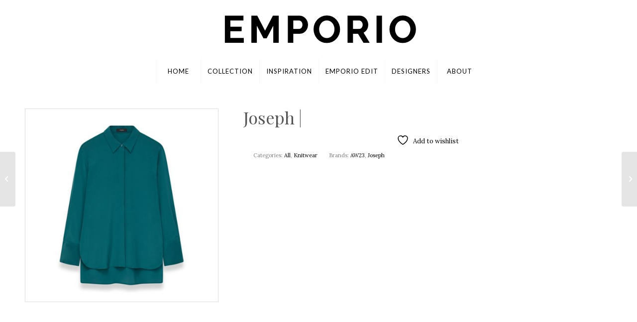

--- FILE ---
content_type: text/html; charset=UTF-8
request_url: https://emporioworcester.co.uk/product/joseph/
body_size: 17741
content:
<!DOCTYPE html>
<html lang="en-GB" class="html_stretched responsive av-preloader-disabled  html_header_top html_logo_center html_bottom_nav_header html_menu_right html_large html_header_sticky html_header_shrinking_disabled html_mobile_menu_tablet html_header_searchicon_disabled html_content_align_center html_header_unstick_top_disabled html_header_stretch_disabled html_minimal_header html_elegant-blog html_av-overlay-side html_av-overlay-side-minimal html_av-submenu-noclone html_entry_id_3168 av-cookies-no-cookie-consent av-no-preview av-default-lightbox html_text_menu_active av-mobile-menu-switch-default">
<head>
<meta charset="UTF-8" />


<!-- mobile setting -->
<meta name="viewport" content="width=device-width, initial-scale=1">

<!-- Scripts/CSS and wp_head hook -->
				<script>document.documentElement.className = document.documentElement.className + ' yes-js js_active js'</script>
			<meta name='robots' content='index, follow, max-image-preview:large, max-snippet:-1, max-video-preview:-1' />
<style type="text/css">@font-face { font-family: 'star'; src: url('https://emporioworcester.co.uk/wp-content/plugins/woocommerce/assets/fonts/star.eot'); src: url('https://emporioworcester.co.uk/wp-content/plugins/woocommerce/assets/fonts/star.eot?#iefix') format('embedded-opentype'), 	  url('https://emporioworcester.co.uk/wp-content/plugins/woocommerce/assets/fonts/star.woff') format('woff'), 	  url('https://emporioworcester.co.uk/wp-content/plugins/woocommerce/assets/fonts/star.ttf') format('truetype'), 	  url('https://emporioworcester.co.uk/wp-content/plugins/woocommerce/assets/fonts/star.svg#star') format('svg'); font-weight: normal; font-style: normal;  } @font-face { font-family: 'WooCommerce'; src: url('https://emporioworcester.co.uk/wp-content/plugins/woocommerce/assets/fonts/WooCommerce.eot'); src: url('https://emporioworcester.co.uk/wp-content/plugins/woocommerce/assets/fonts/WooCommerce.eot?#iefix') format('embedded-opentype'), 	  url('https://emporioworcester.co.uk/wp-content/plugins/woocommerce/assets/fonts/WooCommerce.woff') format('woff'), 	  url('https://emporioworcester.co.uk/wp-content/plugins/woocommerce/assets/fonts/WooCommerce.ttf') format('truetype'), 	  url('https://emporioworcester.co.uk/wp-content/plugins/woocommerce/assets/fonts/WooCommerce.svg#WooCommerce') format('svg'); font-weight: normal; font-style: normal;  } </style>
	<!-- This site is optimized with the Yoast SEO plugin v24.3 - https://yoast.com/wordpress/plugins/seo/ -->
	<title>Joseph | - Emporio Worcester</title>
	<link rel="canonical" href="https://emporioworcester.co.uk/product/joseph/" />
	<meta property="og:locale" content="en_GB" />
	<meta property="og:type" content="article" />
	<meta property="og:title" content="Joseph | - Emporio Worcester" />
	<meta property="og:url" content="https://emporioworcester.co.uk/product/joseph/" />
	<meta property="og:site_name" content="Emporio Worcester" />
	<meta property="article:modified_time" content="2024-02-13T03:11:03+00:00" />
	<meta property="og:image" content="https://emporioworcester.co.uk/wp-content/uploads/2023/09/JF0068201409-Dark-Teal-Bold-Blouse-Crepe-De-Soie-Crepe-De-Soie-PRE-AUTUMN-JOSEPH-CUTOUT.jpg" />
	<meta property="og:image:width" content="1000" />
	<meta property="og:image:height" content="1000" />
	<meta property="og:image:type" content="image/jpeg" />
	<meta name="twitter:card" content="summary_large_image" />
	<script type="application/ld+json" class="yoast-schema-graph">{"@context":"https://schema.org","@graph":[{"@type":"WebPage","@id":"https://emporioworcester.co.uk/product/joseph/","url":"https://emporioworcester.co.uk/product/joseph/","name":"Joseph | - Emporio Worcester","isPartOf":{"@id":"https://emporioworcester.co.uk/#website"},"primaryImageOfPage":{"@id":"https://emporioworcester.co.uk/product/joseph/#primaryimage"},"image":{"@id":"https://emporioworcester.co.uk/product/joseph/#primaryimage"},"thumbnailUrl":"https://emporioworcester.co.uk/wp-content/uploads/2023/09/JF0068201409-Dark-Teal-Bold-Blouse-Crepe-De-Soie-Crepe-De-Soie-PRE-AUTUMN-JOSEPH-CUTOUT.jpg","datePublished":"2023-09-05T22:07:17+00:00","dateModified":"2024-02-13T03:11:03+00:00","breadcrumb":{"@id":"https://emporioworcester.co.uk/product/joseph/#breadcrumb"},"inLanguage":"en-GB","potentialAction":[{"@type":"ReadAction","target":["https://emporioworcester.co.uk/product/joseph/"]}]},{"@type":"ImageObject","inLanguage":"en-GB","@id":"https://emporioworcester.co.uk/product/joseph/#primaryimage","url":"https://emporioworcester.co.uk/wp-content/uploads/2023/09/JF0068201409-Dark-Teal-Bold-Blouse-Crepe-De-Soie-Crepe-De-Soie-PRE-AUTUMN-JOSEPH-CUTOUT.jpg","contentUrl":"https://emporioworcester.co.uk/wp-content/uploads/2023/09/JF0068201409-Dark-Teal-Bold-Blouse-Crepe-De-Soie-Crepe-De-Soie-PRE-AUTUMN-JOSEPH-CUTOUT.jpg","width":1000,"height":1000},{"@type":"BreadcrumbList","@id":"https://emporioworcester.co.uk/product/joseph/#breadcrumb","itemListElement":[{"@type":"ListItem","position":1,"name":"Home","item":"https://emporioworcester.co.uk/home-ss25/"},{"@type":"ListItem","position":2,"name":"Shop","item":"https://emporioworcester.co.uk/shop/"},{"@type":"ListItem","position":3,"name":"Joseph |"}]},{"@type":"WebSite","@id":"https://emporioworcester.co.uk/#website","url":"https://emporioworcester.co.uk/","name":"Emporio Worcester","description":"","publisher":{"@id":"https://emporioworcester.co.uk/#organization"},"potentialAction":[{"@type":"SearchAction","target":{"@type":"EntryPoint","urlTemplate":"https://emporioworcester.co.uk/?s={search_term_string}"},"query-input":{"@type":"PropertyValueSpecification","valueRequired":true,"valueName":"search_term_string"}}],"inLanguage":"en-GB"},{"@type":"Organization","@id":"https://emporioworcester.co.uk/#organization","name":"Emporio Worcester","url":"https://emporioworcester.co.uk/","logo":{"@type":"ImageObject","inLanguage":"en-GB","@id":"https://emporioworcester.co.uk/#/schema/logo/image/","url":"https://emporioworcester.co.uk/wp-content/uploads/2023/03/Emporio-Placeholder.png","contentUrl":"https://emporioworcester.co.uk/wp-content/uploads/2023/03/Emporio-Placeholder.png","width":800,"height":800,"caption":"Emporio Worcester"},"image":{"@id":"https://emporioworcester.co.uk/#/schema/logo/image/"},"sameAs":["https://www.instagram.com/emporioworcesterwr1/"]}]}</script>
	<!-- / Yoast SEO plugin. -->


<link rel='dns-prefetch' href='//www.googletagmanager.com' />
<link rel="alternate" type="application/rss+xml" title="Emporio Worcester &raquo; Feed" href="https://emporioworcester.co.uk/feed/" />
<link rel="alternate" type="application/rss+xml" title="Emporio Worcester &raquo; Comments Feed" href="https://emporioworcester.co.uk/comments/feed/" />
<link rel="alternate" title="oEmbed (JSON)" type="application/json+oembed" href="https://emporioworcester.co.uk/wp-json/oembed/1.0/embed?url=https%3A%2F%2Femporioworcester.co.uk%2Fproduct%2Fjoseph%2F" />
<link rel="alternate" title="oEmbed (XML)" type="text/xml+oembed" href="https://emporioworcester.co.uk/wp-json/oembed/1.0/embed?url=https%3A%2F%2Femporioworcester.co.uk%2Fproduct%2Fjoseph%2F&#038;format=xml" />

<!-- google webfont font replacement -->

			<script type='text/javascript'>

				(function() {

					/*	check if webfonts are disabled by user setting via cookie - or user must opt in.	*/
					var html = document.getElementsByTagName('html')[0];
					var cookie_check = html.className.indexOf('av-cookies-needs-opt-in') >= 0 || html.className.indexOf('av-cookies-can-opt-out') >= 0;
					var allow_continue = true;
					var silent_accept_cookie = html.className.indexOf('av-cookies-user-silent-accept') >= 0;

					if( cookie_check && ! silent_accept_cookie )
					{
						if( ! document.cookie.match(/aviaCookieConsent/) || html.className.indexOf('av-cookies-session-refused') >= 0 )
						{
							allow_continue = false;
						}
						else
						{
							if( ! document.cookie.match(/aviaPrivacyRefuseCookiesHideBar/) )
							{
								allow_continue = false;
							}
							else if( ! document.cookie.match(/aviaPrivacyEssentialCookiesEnabled/) )
							{
								allow_continue = false;
							}
							else if( document.cookie.match(/aviaPrivacyGoogleWebfontsDisabled/) )
							{
								allow_continue = false;
							}
						}
					}

					if( allow_continue )
					{
						var f = document.createElement('link');

						f.type 	= 'text/css';
						f.rel 	= 'stylesheet';
						f.href 	= 'https://fonts.googleapis.com/css?family=Playfair+Display:400,700%7CLora%7CLato:300,400,700&display=auto';
						f.id 	= 'avia-google-webfont';

						document.getElementsByTagName('head')[0].appendChild(f);
					}
				})();

			</script>
			<style id='wp-img-auto-sizes-contain-inline-css' type='text/css'>
img:is([sizes=auto i],[sizes^="auto," i]){contain-intrinsic-size:3000px 1500px}
/*# sourceURL=wp-img-auto-sizes-contain-inline-css */
</style>
<link rel='stylesheet' id='font-awesome-css' href='https://emporioworcester.co.uk/wp-content/plugins/brands-for-woocommerce/berocket/assets/css/font-awesome.min.css?ver=6.9' type='text/css' media='all' />
<style id='font-awesome-inline-css' type='text/css'>
[data-font="FontAwesome"]:before {font-family: 'FontAwesome' !important;content: attr(data-icon) !important;speak: none !important;font-weight: normal !important;font-variant: normal !important;text-transform: none !important;line-height: 1 !important;font-style: normal !important;-webkit-font-smoothing: antialiased !important;-moz-osx-font-smoothing: grayscale !important;}
/*# sourceURL=font-awesome-inline-css */
</style>
<link rel='stylesheet' id='berocket_product_brand_style-css' href='https://emporioworcester.co.uk/wp-content/plugins/brands-for-woocommerce/css/frontend.css?ver=3.8.6' type='text/css' media='all' />
<link rel='stylesheet' id='wp-block-library-css' href='https://emporioworcester.co.uk/wp-includes/css/dist/block-library/style.min.css?ver=6.9' type='text/css' media='all' />
<link rel='stylesheet' id='wc-blocks-style-css' href='https://emporioworcester.co.uk/wp-content/plugins/woocommerce/assets/client/blocks/wc-blocks.css?ver=wc-9.6.0' type='text/css' media='all' />
<style id='global-styles-inline-css' type='text/css'>
:root{--wp--preset--aspect-ratio--square: 1;--wp--preset--aspect-ratio--4-3: 4/3;--wp--preset--aspect-ratio--3-4: 3/4;--wp--preset--aspect-ratio--3-2: 3/2;--wp--preset--aspect-ratio--2-3: 2/3;--wp--preset--aspect-ratio--16-9: 16/9;--wp--preset--aspect-ratio--9-16: 9/16;--wp--preset--color--black: #000000;--wp--preset--color--cyan-bluish-gray: #abb8c3;--wp--preset--color--white: #ffffff;--wp--preset--color--pale-pink: #f78da7;--wp--preset--color--vivid-red: #cf2e2e;--wp--preset--color--luminous-vivid-orange: #ff6900;--wp--preset--color--luminous-vivid-amber: #fcb900;--wp--preset--color--light-green-cyan: #7bdcb5;--wp--preset--color--vivid-green-cyan: #00d084;--wp--preset--color--pale-cyan-blue: #8ed1fc;--wp--preset--color--vivid-cyan-blue: #0693e3;--wp--preset--color--vivid-purple: #9b51e0;--wp--preset--color--metallic-red: #b02b2c;--wp--preset--color--maximum-yellow-red: #edae44;--wp--preset--color--yellow-sun: #eeee22;--wp--preset--color--palm-leaf: #83a846;--wp--preset--color--aero: #7bb0e7;--wp--preset--color--old-lavender: #745f7e;--wp--preset--color--steel-teal: #5f8789;--wp--preset--color--raspberry-pink: #d65799;--wp--preset--color--medium-turquoise: #4ecac2;--wp--preset--gradient--vivid-cyan-blue-to-vivid-purple: linear-gradient(135deg,rgb(6,147,227) 0%,rgb(155,81,224) 100%);--wp--preset--gradient--light-green-cyan-to-vivid-green-cyan: linear-gradient(135deg,rgb(122,220,180) 0%,rgb(0,208,130) 100%);--wp--preset--gradient--luminous-vivid-amber-to-luminous-vivid-orange: linear-gradient(135deg,rgb(252,185,0) 0%,rgb(255,105,0) 100%);--wp--preset--gradient--luminous-vivid-orange-to-vivid-red: linear-gradient(135deg,rgb(255,105,0) 0%,rgb(207,46,46) 100%);--wp--preset--gradient--very-light-gray-to-cyan-bluish-gray: linear-gradient(135deg,rgb(238,238,238) 0%,rgb(169,184,195) 100%);--wp--preset--gradient--cool-to-warm-spectrum: linear-gradient(135deg,rgb(74,234,220) 0%,rgb(151,120,209) 20%,rgb(207,42,186) 40%,rgb(238,44,130) 60%,rgb(251,105,98) 80%,rgb(254,248,76) 100%);--wp--preset--gradient--blush-light-purple: linear-gradient(135deg,rgb(255,206,236) 0%,rgb(152,150,240) 100%);--wp--preset--gradient--blush-bordeaux: linear-gradient(135deg,rgb(254,205,165) 0%,rgb(254,45,45) 50%,rgb(107,0,62) 100%);--wp--preset--gradient--luminous-dusk: linear-gradient(135deg,rgb(255,203,112) 0%,rgb(199,81,192) 50%,rgb(65,88,208) 100%);--wp--preset--gradient--pale-ocean: linear-gradient(135deg,rgb(255,245,203) 0%,rgb(182,227,212) 50%,rgb(51,167,181) 100%);--wp--preset--gradient--electric-grass: linear-gradient(135deg,rgb(202,248,128) 0%,rgb(113,206,126) 100%);--wp--preset--gradient--midnight: linear-gradient(135deg,rgb(2,3,129) 0%,rgb(40,116,252) 100%);--wp--preset--font-size--small: 1rem;--wp--preset--font-size--medium: 1.125rem;--wp--preset--font-size--large: 1.75rem;--wp--preset--font-size--x-large: clamp(1.75rem, 3vw, 2.25rem);--wp--preset--font-family--inter: "Inter", sans-serif;--wp--preset--font-family--cardo: Cardo;--wp--preset--spacing--20: 0.44rem;--wp--preset--spacing--30: 0.67rem;--wp--preset--spacing--40: 1rem;--wp--preset--spacing--50: 1.5rem;--wp--preset--spacing--60: 2.25rem;--wp--preset--spacing--70: 3.38rem;--wp--preset--spacing--80: 5.06rem;--wp--preset--shadow--natural: 6px 6px 9px rgba(0, 0, 0, 0.2);--wp--preset--shadow--deep: 12px 12px 50px rgba(0, 0, 0, 0.4);--wp--preset--shadow--sharp: 6px 6px 0px rgba(0, 0, 0, 0.2);--wp--preset--shadow--outlined: 6px 6px 0px -3px rgb(255, 255, 255), 6px 6px rgb(0, 0, 0);--wp--preset--shadow--crisp: 6px 6px 0px rgb(0, 0, 0);}:root { --wp--style--global--content-size: 800px;--wp--style--global--wide-size: 1130px; }:where(body) { margin: 0; }.wp-site-blocks > .alignleft { float: left; margin-right: 2em; }.wp-site-blocks > .alignright { float: right; margin-left: 2em; }.wp-site-blocks > .aligncenter { justify-content: center; margin-left: auto; margin-right: auto; }:where(.is-layout-flex){gap: 0.5em;}:where(.is-layout-grid){gap: 0.5em;}.is-layout-flow > .alignleft{float: left;margin-inline-start: 0;margin-inline-end: 2em;}.is-layout-flow > .alignright{float: right;margin-inline-start: 2em;margin-inline-end: 0;}.is-layout-flow > .aligncenter{margin-left: auto !important;margin-right: auto !important;}.is-layout-constrained > .alignleft{float: left;margin-inline-start: 0;margin-inline-end: 2em;}.is-layout-constrained > .alignright{float: right;margin-inline-start: 2em;margin-inline-end: 0;}.is-layout-constrained > .aligncenter{margin-left: auto !important;margin-right: auto !important;}.is-layout-constrained > :where(:not(.alignleft):not(.alignright):not(.alignfull)){max-width: var(--wp--style--global--content-size);margin-left: auto !important;margin-right: auto !important;}.is-layout-constrained > .alignwide{max-width: var(--wp--style--global--wide-size);}body .is-layout-flex{display: flex;}.is-layout-flex{flex-wrap: wrap;align-items: center;}.is-layout-flex > :is(*, div){margin: 0;}body .is-layout-grid{display: grid;}.is-layout-grid > :is(*, div){margin: 0;}body{padding-top: 0px;padding-right: 0px;padding-bottom: 0px;padding-left: 0px;}a:where(:not(.wp-element-button)){text-decoration: underline;}:root :where(.wp-element-button, .wp-block-button__link){background-color: #32373c;border-width: 0;color: #fff;font-family: inherit;font-size: inherit;font-style: inherit;font-weight: inherit;letter-spacing: inherit;line-height: inherit;padding-top: calc(0.667em + 2px);padding-right: calc(1.333em + 2px);padding-bottom: calc(0.667em + 2px);padding-left: calc(1.333em + 2px);text-decoration: none;text-transform: inherit;}.has-black-color{color: var(--wp--preset--color--black) !important;}.has-cyan-bluish-gray-color{color: var(--wp--preset--color--cyan-bluish-gray) !important;}.has-white-color{color: var(--wp--preset--color--white) !important;}.has-pale-pink-color{color: var(--wp--preset--color--pale-pink) !important;}.has-vivid-red-color{color: var(--wp--preset--color--vivid-red) !important;}.has-luminous-vivid-orange-color{color: var(--wp--preset--color--luminous-vivid-orange) !important;}.has-luminous-vivid-amber-color{color: var(--wp--preset--color--luminous-vivid-amber) !important;}.has-light-green-cyan-color{color: var(--wp--preset--color--light-green-cyan) !important;}.has-vivid-green-cyan-color{color: var(--wp--preset--color--vivid-green-cyan) !important;}.has-pale-cyan-blue-color{color: var(--wp--preset--color--pale-cyan-blue) !important;}.has-vivid-cyan-blue-color{color: var(--wp--preset--color--vivid-cyan-blue) !important;}.has-vivid-purple-color{color: var(--wp--preset--color--vivid-purple) !important;}.has-metallic-red-color{color: var(--wp--preset--color--metallic-red) !important;}.has-maximum-yellow-red-color{color: var(--wp--preset--color--maximum-yellow-red) !important;}.has-yellow-sun-color{color: var(--wp--preset--color--yellow-sun) !important;}.has-palm-leaf-color{color: var(--wp--preset--color--palm-leaf) !important;}.has-aero-color{color: var(--wp--preset--color--aero) !important;}.has-old-lavender-color{color: var(--wp--preset--color--old-lavender) !important;}.has-steel-teal-color{color: var(--wp--preset--color--steel-teal) !important;}.has-raspberry-pink-color{color: var(--wp--preset--color--raspberry-pink) !important;}.has-medium-turquoise-color{color: var(--wp--preset--color--medium-turquoise) !important;}.has-black-background-color{background-color: var(--wp--preset--color--black) !important;}.has-cyan-bluish-gray-background-color{background-color: var(--wp--preset--color--cyan-bluish-gray) !important;}.has-white-background-color{background-color: var(--wp--preset--color--white) !important;}.has-pale-pink-background-color{background-color: var(--wp--preset--color--pale-pink) !important;}.has-vivid-red-background-color{background-color: var(--wp--preset--color--vivid-red) !important;}.has-luminous-vivid-orange-background-color{background-color: var(--wp--preset--color--luminous-vivid-orange) !important;}.has-luminous-vivid-amber-background-color{background-color: var(--wp--preset--color--luminous-vivid-amber) !important;}.has-light-green-cyan-background-color{background-color: var(--wp--preset--color--light-green-cyan) !important;}.has-vivid-green-cyan-background-color{background-color: var(--wp--preset--color--vivid-green-cyan) !important;}.has-pale-cyan-blue-background-color{background-color: var(--wp--preset--color--pale-cyan-blue) !important;}.has-vivid-cyan-blue-background-color{background-color: var(--wp--preset--color--vivid-cyan-blue) !important;}.has-vivid-purple-background-color{background-color: var(--wp--preset--color--vivid-purple) !important;}.has-metallic-red-background-color{background-color: var(--wp--preset--color--metallic-red) !important;}.has-maximum-yellow-red-background-color{background-color: var(--wp--preset--color--maximum-yellow-red) !important;}.has-yellow-sun-background-color{background-color: var(--wp--preset--color--yellow-sun) !important;}.has-palm-leaf-background-color{background-color: var(--wp--preset--color--palm-leaf) !important;}.has-aero-background-color{background-color: var(--wp--preset--color--aero) !important;}.has-old-lavender-background-color{background-color: var(--wp--preset--color--old-lavender) !important;}.has-steel-teal-background-color{background-color: var(--wp--preset--color--steel-teal) !important;}.has-raspberry-pink-background-color{background-color: var(--wp--preset--color--raspberry-pink) !important;}.has-medium-turquoise-background-color{background-color: var(--wp--preset--color--medium-turquoise) !important;}.has-black-border-color{border-color: var(--wp--preset--color--black) !important;}.has-cyan-bluish-gray-border-color{border-color: var(--wp--preset--color--cyan-bluish-gray) !important;}.has-white-border-color{border-color: var(--wp--preset--color--white) !important;}.has-pale-pink-border-color{border-color: var(--wp--preset--color--pale-pink) !important;}.has-vivid-red-border-color{border-color: var(--wp--preset--color--vivid-red) !important;}.has-luminous-vivid-orange-border-color{border-color: var(--wp--preset--color--luminous-vivid-orange) !important;}.has-luminous-vivid-amber-border-color{border-color: var(--wp--preset--color--luminous-vivid-amber) !important;}.has-light-green-cyan-border-color{border-color: var(--wp--preset--color--light-green-cyan) !important;}.has-vivid-green-cyan-border-color{border-color: var(--wp--preset--color--vivid-green-cyan) !important;}.has-pale-cyan-blue-border-color{border-color: var(--wp--preset--color--pale-cyan-blue) !important;}.has-vivid-cyan-blue-border-color{border-color: var(--wp--preset--color--vivid-cyan-blue) !important;}.has-vivid-purple-border-color{border-color: var(--wp--preset--color--vivid-purple) !important;}.has-metallic-red-border-color{border-color: var(--wp--preset--color--metallic-red) !important;}.has-maximum-yellow-red-border-color{border-color: var(--wp--preset--color--maximum-yellow-red) !important;}.has-yellow-sun-border-color{border-color: var(--wp--preset--color--yellow-sun) !important;}.has-palm-leaf-border-color{border-color: var(--wp--preset--color--palm-leaf) !important;}.has-aero-border-color{border-color: var(--wp--preset--color--aero) !important;}.has-old-lavender-border-color{border-color: var(--wp--preset--color--old-lavender) !important;}.has-steel-teal-border-color{border-color: var(--wp--preset--color--steel-teal) !important;}.has-raspberry-pink-border-color{border-color: var(--wp--preset--color--raspberry-pink) !important;}.has-medium-turquoise-border-color{border-color: var(--wp--preset--color--medium-turquoise) !important;}.has-vivid-cyan-blue-to-vivid-purple-gradient-background{background: var(--wp--preset--gradient--vivid-cyan-blue-to-vivid-purple) !important;}.has-light-green-cyan-to-vivid-green-cyan-gradient-background{background: var(--wp--preset--gradient--light-green-cyan-to-vivid-green-cyan) !important;}.has-luminous-vivid-amber-to-luminous-vivid-orange-gradient-background{background: var(--wp--preset--gradient--luminous-vivid-amber-to-luminous-vivid-orange) !important;}.has-luminous-vivid-orange-to-vivid-red-gradient-background{background: var(--wp--preset--gradient--luminous-vivid-orange-to-vivid-red) !important;}.has-very-light-gray-to-cyan-bluish-gray-gradient-background{background: var(--wp--preset--gradient--very-light-gray-to-cyan-bluish-gray) !important;}.has-cool-to-warm-spectrum-gradient-background{background: var(--wp--preset--gradient--cool-to-warm-spectrum) !important;}.has-blush-light-purple-gradient-background{background: var(--wp--preset--gradient--blush-light-purple) !important;}.has-blush-bordeaux-gradient-background{background: var(--wp--preset--gradient--blush-bordeaux) !important;}.has-luminous-dusk-gradient-background{background: var(--wp--preset--gradient--luminous-dusk) !important;}.has-pale-ocean-gradient-background{background: var(--wp--preset--gradient--pale-ocean) !important;}.has-electric-grass-gradient-background{background: var(--wp--preset--gradient--electric-grass) !important;}.has-midnight-gradient-background{background: var(--wp--preset--gradient--midnight) !important;}.has-small-font-size{font-size: var(--wp--preset--font-size--small) !important;}.has-medium-font-size{font-size: var(--wp--preset--font-size--medium) !important;}.has-large-font-size{font-size: var(--wp--preset--font-size--large) !important;}.has-x-large-font-size{font-size: var(--wp--preset--font-size--x-large) !important;}.has-inter-font-family{font-family: var(--wp--preset--font-family--inter) !important;}.has-cardo-font-family{font-family: var(--wp--preset--font-family--cardo) !important;}
/*# sourceURL=global-styles-inline-css */
</style>

<style id='woocommerce-inline-inline-css' type='text/css'>
.woocommerce form .form-row .required { visibility: visible; }
/*# sourceURL=woocommerce-inline-inline-css */
</style>
<link rel='stylesheet' id='yith-wcan-shortcodes-css' href='https://emporioworcester.co.uk/wp-content/plugins/yith-woocommerce-ajax-navigation/assets/css/shortcodes.css?ver=5.7.0' type='text/css' media='all' />
<style id='yith-wcan-shortcodes-inline-css' type='text/css'>
:root{
	--yith-wcan-filters_colors_titles: #434343;
	--yith-wcan-filters_colors_background: #FFFFFF;
	--yith-wcan-filters_colors_accent: #A7144C;
	--yith-wcan-filters_colors_accent_r: 167;
	--yith-wcan-filters_colors_accent_g: 20;
	--yith-wcan-filters_colors_accent_b: 76;
	--yith-wcan-color_swatches_border_radius: 100%;
	--yith-wcan-color_swatches_size: 30px;
	--yith-wcan-labels_style_background: #FFFFFF;
	--yith-wcan-labels_style_background_hover: #A7144C;
	--yith-wcan-labels_style_background_active: #A7144C;
	--yith-wcan-labels_style_text: #434343;
	--yith-wcan-labels_style_text_hover: #FFFFFF;
	--yith-wcan-labels_style_text_active: #FFFFFF;
	--yith-wcan-anchors_style_text: #434343;
	--yith-wcan-anchors_style_text_hover: #A7144C;
	--yith-wcan-anchors_style_text_active: #A7144C;
}
/*# sourceURL=yith-wcan-shortcodes-inline-css */
</style>
<link rel='stylesheet' id='ywctm-frontend-css' href='https://emporioworcester.co.uk/wp-content/plugins/yith-woocommerce-catalog-mode/assets/css/frontend.min.css?ver=2.42.0' type='text/css' media='all' />
<style id='ywctm-frontend-inline-css' type='text/css'>
form.cart button.single_add_to_cart_button, .ppc-button-wrapper, .wc-ppcp-paylater-msg__container, form.cart .quantity, .widget.woocommerce.widget_shopping_cart{display: none !important}
/*# sourceURL=ywctm-frontend-inline-css */
</style>
<link rel='stylesheet' id='jquery-selectBox-css' href='https://emporioworcester.co.uk/wp-content/plugins/yith-woocommerce-wishlist/assets/css/jquery.selectBox.css?ver=1.2.0' type='text/css' media='all' />
<link rel='stylesheet' id='woocommerce_prettyPhoto_css-css' href='//emporioworcester.co.uk/wp-content/plugins/woocommerce/assets/css/prettyPhoto.css?ver=3.1.6' type='text/css' media='all' />
<link rel='stylesheet' id='yith-wcwl-main-css' href='https://emporioworcester.co.uk/wp-content/plugins/yith-woocommerce-wishlist/assets/css/style.css?ver=4.2.0' type='text/css' media='all' />
<style id='yith-wcwl-main-inline-css' type='text/css'>
 :root { --color-add-to-wishlist-background: #333333; --color-add-to-wishlist-text: #FFFFFF; --color-add-to-wishlist-border: #333333; --color-add-to-wishlist-background-hover: #333333; --color-add-to-wishlist-text-hover: #FFFFFF; --color-add-to-wishlist-border-hover: #333333; --rounded-corners-radius: 16px; --color-add-to-cart-background: #333333; --color-add-to-cart-text: #FFFFFF; --color-add-to-cart-border: #333333; --color-add-to-cart-background-hover: #4F4F4F; --color-add-to-cart-text-hover: #FFFFFF; --color-add-to-cart-border-hover: #4F4F4F; --add-to-cart-rounded-corners-radius: 16px; --color-button-style-1-background: #333333; --color-button-style-1-text: #FFFFFF; --color-button-style-1-border: #333333; --color-button-style-1-background-hover: #4F4F4F; --color-button-style-1-text-hover: #FFFFFF; --color-button-style-1-border-hover: #4F4F4F; --color-button-style-2-background: #333333; --color-button-style-2-text: #FFFFFF; --color-button-style-2-border: #333333; --color-button-style-2-background-hover: #4F4F4F; --color-button-style-2-text-hover: #FFFFFF; --color-button-style-2-border-hover: #4F4F4F; --color-wishlist-table-background: #FFFFFF; --color-wishlist-table-text: #6d6c6c; --color-wishlist-table-border: #FFFFFF; --color-headers-background: #F4F4F4; --color-share-button-color: rgb(0,0,0); --color-share-button-color-hover: #FFFFFF; --color-fb-button-background: #39599E; --color-fb-button-background-hover: #595A5A; --color-tw-button-background: #45AFE2; --color-tw-button-background-hover: #595A5A; --color-pr-button-background: #AB2E31; --color-pr-button-background-hover: #595A5A; --color-em-button-background: #FBB102; --color-em-button-background-hover: #595A5A; --color-wa-button-background: #00A901; --color-wa-button-background-hover: #595A5A; --feedback-duration: 3s } 
 :root { --color-add-to-wishlist-background: #333333; --color-add-to-wishlist-text: #FFFFFF; --color-add-to-wishlist-border: #333333; --color-add-to-wishlist-background-hover: #333333; --color-add-to-wishlist-text-hover: #FFFFFF; --color-add-to-wishlist-border-hover: #333333; --rounded-corners-radius: 16px; --color-add-to-cart-background: #333333; --color-add-to-cart-text: #FFFFFF; --color-add-to-cart-border: #333333; --color-add-to-cart-background-hover: #4F4F4F; --color-add-to-cart-text-hover: #FFFFFF; --color-add-to-cart-border-hover: #4F4F4F; --add-to-cart-rounded-corners-radius: 16px; --color-button-style-1-background: #333333; --color-button-style-1-text: #FFFFFF; --color-button-style-1-border: #333333; --color-button-style-1-background-hover: #4F4F4F; --color-button-style-1-text-hover: #FFFFFF; --color-button-style-1-border-hover: #4F4F4F; --color-button-style-2-background: #333333; --color-button-style-2-text: #FFFFFF; --color-button-style-2-border: #333333; --color-button-style-2-background-hover: #4F4F4F; --color-button-style-2-text-hover: #FFFFFF; --color-button-style-2-border-hover: #4F4F4F; --color-wishlist-table-background: #FFFFFF; --color-wishlist-table-text: #6d6c6c; --color-wishlist-table-border: #FFFFFF; --color-headers-background: #F4F4F4; --color-share-button-color: rgb(0,0,0); --color-share-button-color-hover: #FFFFFF; --color-fb-button-background: #39599E; --color-fb-button-background-hover: #595A5A; --color-tw-button-background: #45AFE2; --color-tw-button-background-hover: #595A5A; --color-pr-button-background: #AB2E31; --color-pr-button-background-hover: #595A5A; --color-em-button-background: #FBB102; --color-em-button-background-hover: #595A5A; --color-wa-button-background: #00A901; --color-wa-button-background-hover: #595A5A; --feedback-duration: 3s } 
/*# sourceURL=yith-wcwl-main-inline-css */
</style>
<link rel='stylesheet' id='brands-styles-css' href='https://emporioworcester.co.uk/wp-content/plugins/woocommerce/assets/css/brands.css?ver=9.6.0' type='text/css' media='all' />
<link rel='stylesheet' id='heateor_sss_frontend_css-css' href='https://emporioworcester.co.uk/wp-content/plugins/sassy-social-share/public/css/sassy-social-share-public.css?ver=3.3.70' type='text/css' media='all' />
<style id='heateor_sss_frontend_css-inline-css' type='text/css'>
.heateor_sss_button_instagram span.heateor_sss_svg,a.heateor_sss_instagram span.heateor_sss_svg{background:radial-gradient(circle at 30% 107%,#fdf497 0,#fdf497 5%,#fd5949 45%,#d6249f 60%,#285aeb 90%)}div.heateor_sss_horizontal_sharing a.heateor_sss_button_instagram span{background:#000!important;}div.heateor_sss_standard_follow_icons_container a.heateor_sss_button_instagram span{background:#000}div.heateor_sss_horizontal_sharing a.heateor_sss_button_instagram span:hover{background:#aaa!important;}div.heateor_sss_standard_follow_icons_container a.heateor_sss_button_instagram span:hover{background:#aaa}.heateor_sss_horizontal_sharing .heateor_sss_svg,.heateor_sss_standard_follow_icons_container .heateor_sss_svg{background-color:#000!important;background:#000!important;color:#fff;border-width:0px;border-style:solid;border-color:transparent}.heateor_sss_horizontal_sharing .heateorSssTCBackground{color:#666}.heateor_sss_horizontal_sharing span.heateor_sss_svg:hover,.heateor_sss_standard_follow_icons_container span.heateor_sss_svg:hover{background-color:#aaa!important;background:#aaa!importantborder-color:transparent;}.heateor_sss_vertical_sharing span.heateor_sss_svg,.heateor_sss_floating_follow_icons_container span.heateor_sss_svg{color:#fff;border-width:0px;border-style:solid;border-color:transparent;}.heateor_sss_vertical_sharing .heateorSssTCBackground{color:#666;}.heateor_sss_vertical_sharing span.heateor_sss_svg:hover,.heateor_sss_floating_follow_icons_container span.heateor_sss_svg:hover{border-color:transparent;}@media screen and (max-width:783px) {.heateor_sss_vertical_sharing{display:none!important}}
/*# sourceURL=heateor_sss_frontend_css-inline-css */
</style>
<link rel='stylesheet' id='avia-merged-styles-css' href='https://emporioworcester.co.uk/wp-content/uploads/dynamic_avia/avia-merged-styles-b0b0d17261b2447bcc927d6e6a9d5d86---67c8251c90839.css' type='text/css' media='all' />
<script type="text/javascript" src="https://emporioworcester.co.uk/wp-includes/js/jquery/jquery.min.js?ver=3.7.1" id="jquery-core-js"></script>
<script type="text/javascript" src="https://emporioworcester.co.uk/wp-includes/js/jquery/jquery-migrate.min.js?ver=3.4.1" id="jquery-migrate-js"></script>
<script type="text/javascript" src="https://emporioworcester.co.uk/wp-includes/js/dist/hooks.min.js?ver=dd5603f07f9220ed27f1" id="wp-hooks-js"></script>
<script type="text/javascript" id="say-what-js-js-extra">
/* <![CDATA[ */
var say_what_data = {"replacements":[]};
//# sourceURL=say-what-js-js-extra
/* ]]> */
</script>
<script type="text/javascript" src="https://emporioworcester.co.uk/wp-content/plugins/say-what/assets/build/frontend.js?ver=fd31684c45e4d85aeb4e" id="say-what-js-js"></script>
<script type="text/javascript" src="https://emporioworcester.co.uk/wp-content/plugins/woocommerce/assets/js/jquery-blockui/jquery.blockUI.min.js?ver=2.7.0-wc.9.6.0" id="jquery-blockui-js" defer="defer" data-wp-strategy="defer"></script>
<script type="text/javascript" id="wc-add-to-cart-js-extra">
/* <![CDATA[ */
var wc_add_to_cart_params = {"ajax_url":"/wp-admin/admin-ajax.php","wc_ajax_url":"/?wc-ajax=%%endpoint%%","i18n_view_cart":"View basket","cart_url":"https://emporioworcester.co.uk/?page_id=247","is_cart":"","cart_redirect_after_add":"no"};
//# sourceURL=wc-add-to-cart-js-extra
/* ]]> */
</script>
<script type="text/javascript" src="https://emporioworcester.co.uk/wp-content/plugins/woocommerce/assets/js/frontend/add-to-cart.min.js?ver=9.6.0" id="wc-add-to-cart-js" defer="defer" data-wp-strategy="defer"></script>
<script type="text/javascript" id="wc-single-product-js-extra">
/* <![CDATA[ */
var wc_single_product_params = {"i18n_required_rating_text":"Please select a rating","i18n_product_gallery_trigger_text":"View full-screen image gallery","review_rating_required":"yes","flexslider":{"rtl":false,"animation":"slide","smoothHeight":true,"directionNav":false,"controlNav":"thumbnails","slideshow":false,"animationSpeed":500,"animationLoop":false,"allowOneSlide":false},"zoom_enabled":"","zoom_options":[],"photoswipe_enabled":"","photoswipe_options":{"shareEl":false,"closeOnScroll":false,"history":false,"hideAnimationDuration":0,"showAnimationDuration":0},"flexslider_enabled":""};
//# sourceURL=wc-single-product-js-extra
/* ]]> */
</script>
<script type="text/javascript" src="https://emporioworcester.co.uk/wp-content/plugins/woocommerce/assets/js/frontend/single-product.min.js?ver=9.6.0" id="wc-single-product-js" defer="defer" data-wp-strategy="defer"></script>
<script type="text/javascript" src="https://emporioworcester.co.uk/wp-content/plugins/woocommerce/assets/js/js-cookie/js.cookie.min.js?ver=2.1.4-wc.9.6.0" id="js-cookie-js" defer="defer" data-wp-strategy="defer"></script>
<script type="text/javascript" id="woocommerce-js-extra">
/* <![CDATA[ */
var woocommerce_params = {"ajax_url":"/wp-admin/admin-ajax.php","wc_ajax_url":"/?wc-ajax=%%endpoint%%"};
//# sourceURL=woocommerce-js-extra
/* ]]> */
</script>
<script type="text/javascript" src="https://emporioworcester.co.uk/wp-content/plugins/woocommerce/assets/js/frontend/woocommerce.min.js?ver=9.6.0" id="woocommerce-js" defer="defer" data-wp-strategy="defer"></script>

<!-- Google tag (gtag.js) snippet added by Site Kit -->
<!-- Google Analytics snippet added by Site Kit -->
<script type="text/javascript" src="https://www.googletagmanager.com/gtag/js?id=GT-WKTHLRH" id="google_gtagjs-js" async></script>
<script type="text/javascript" id="google_gtagjs-js-after">
/* <![CDATA[ */
window.dataLayer = window.dataLayer || [];function gtag(){dataLayer.push(arguments);}
gtag("set","linker",{"domains":["emporioworcester.co.uk"]});
gtag("js", new Date());
gtag("set", "developer_id.dZTNiMT", true);
gtag("config", "GT-WKTHLRH", {"googlesitekit_post_type":"product"});
//# sourceURL=google_gtagjs-js-after
/* ]]> */
</script>
<script type="text/javascript" src="https://emporioworcester.co.uk/wp-content/uploads/dynamic_avia/avia-head-scripts-a2a8a457abce64907d02c732334e29f0---67c8251ca1a23.js" id="avia-head-scripts-js"></script>
<link rel="https://api.w.org/" href="https://emporioworcester.co.uk/wp-json/" /><link rel="alternate" title="JSON" type="application/json" href="https://emporioworcester.co.uk/wp-json/wp/v2/product/3168" /><link rel="EditURI" type="application/rsd+xml" title="RSD" href="https://emporioworcester.co.uk/xmlrpc.php?rsd" />
<meta name="generator" content="WordPress 6.9" />
<meta name="generator" content="WooCommerce 9.6.0" />
<link rel='shortlink' href='https://emporioworcester.co.uk/?p=3168' />
<style></style><meta name="generator" content="Site Kit by Google 1.170.0" /><style id="mystickymenu" type="text/css">#mysticky-nav { width:100%; position: static; height: auto !important; }#mysticky-nav.wrapfixed { position:fixed; left: 0px; margin-top:0px;  z-index: 99990; -webkit-transition: 0.3s; -moz-transition: 0.3s; -o-transition: 0.3s; transition: 0.3s; -ms-filter:"progid:DXImageTransform.Microsoft.Alpha(Opacity=90)"; filter: alpha(opacity=90); opacity:0.9; background-color: #f7f5e7;}#mysticky-nav.wrapfixed .myfixed{ background-color: #f7f5e7; position: relative;top: auto;left: auto;right: auto;}#mysticky-nav .myfixed { margin:0 auto; float:none; border:0px; background:none; max-width:100%; }</style>			<style type="text/css">
																															</style>
				<style>
			.wsppc_div_block {
			display: inline-block;
			width: 100%;
			margin-top: 10px;
		}
		.wsppc_div_block.wsppc_product_summary_text {
			display: inline-block;
			width: 100%;
		}
		.woocommerce_product_thumbnails {
			display: inline-block;
		}
		
	</style>
    		<script>
			document.documentElement.className = document.documentElement.className.replace('no-js', 'js');
		</script>
				<style>
			.no-js img.lazyload {
				display: none;
			}

			figure.wp-block-image img.lazyloading {
				min-width: 150px;
			}

						.lazyload, .lazyloading {
				opacity: 0;
			}

			.lazyloaded {
				opacity: 1;
				transition: opacity 400ms;
				transition-delay: 0ms;
			}

					</style>
		<link rel="profile" href="http://gmpg.org/xfn/11" />
<link rel="alternate" type="application/rss+xml" title="Emporio Worcester RSS2 Feed" href="https://emporioworcester.co.uk/feed/" />
<link rel="pingback" href="https://emporioworcester.co.uk/xmlrpc.php" />
<!--[if lt IE 9]><script src="https://emporioworcester.co.uk/wp-content/themes/enfold/js/html5shiv.js"></script><![endif]-->
<link rel="icon" href="https://emporioworcester.co.uk/wp-content/uploads/2023/01/favicon.png" type="image/png">
	<noscript><style>.woocommerce-product-gallery{ opacity: 1 !important; }</style></noscript>
	
<!-- To speed up the rendering and to display the site as fast as possible to the user we include some styles and scripts for above the fold content inline -->
<script type="text/javascript">'use strict';var avia_is_mobile=!1;if(/Android|webOS|iPhone|iPad|iPod|BlackBerry|IEMobile|Opera Mini/i.test(navigator.userAgent)&&'ontouchstart' in document.documentElement){avia_is_mobile=!0;document.documentElement.className+=' avia_mobile '}
else{document.documentElement.className+=' avia_desktop '};document.documentElement.className+=' js_active ';(function(){var e=['-webkit-','-moz-','-ms-',''],n='',o=!1,a=!1;for(var t in e){if(e[t]+'transform' in document.documentElement.style){o=!0;n=e[t]+'transform'};if(e[t]+'perspective' in document.documentElement.style){a=!0}};if(o){document.documentElement.className+=' avia_transform '};if(a){document.documentElement.className+=' avia_transform3d '};if(typeof document.getElementsByClassName=='function'&&typeof document.documentElement.getBoundingClientRect=='function'&&avia_is_mobile==!1){if(n&&window.innerHeight>0){setTimeout(function(){var e=0,o={},a=0,t=document.getElementsByClassName('av-parallax'),i=window.pageYOffset||document.documentElement.scrollTop;for(e=0;e<t.length;e++){t[e].style.top='0px';o=t[e].getBoundingClientRect();a=Math.ceil((window.innerHeight+i-o.top)*0.3);t[e].style[n]='translate(0px, '+a+'px)';t[e].style.top='auto';t[e].className+=' enabled-parallax '}},50)}}})();</script><style class='wp-fonts-local' type='text/css'>
@font-face{font-family:Inter;font-style:normal;font-weight:300 900;font-display:fallback;src:url('https://emporioworcester.co.uk/wp-content/plugins/woocommerce/assets/fonts/Inter-VariableFont_slnt,wght.woff2') format('woff2');font-stretch:normal;}
@font-face{font-family:Cardo;font-style:normal;font-weight:400;font-display:fallback;src:url('https://emporioworcester.co.uk/wp-content/plugins/woocommerce/assets/fonts/cardo_normal_400.woff2') format('woff2');}
</style>
<style type="text/css">
		@font-face {font-family: 'entypo-fontello'; font-weight: normal; font-style: normal; font-display: auto;
		src: url('https://emporioworcester.co.uk/wp-content/themes/enfold/config-templatebuilder/avia-template-builder/assets/fonts/entypo-fontello.woff2') format('woff2'),
		url('https://emporioworcester.co.uk/wp-content/themes/enfold/config-templatebuilder/avia-template-builder/assets/fonts/entypo-fontello.woff') format('woff'),
		url('https://emporioworcester.co.uk/wp-content/themes/enfold/config-templatebuilder/avia-template-builder/assets/fonts/entypo-fontello.ttf') format('truetype'),
		url('https://emporioworcester.co.uk/wp-content/themes/enfold/config-templatebuilder/avia-template-builder/assets/fonts/entypo-fontello.svg#entypo-fontello') format('svg'),
		url('https://emporioworcester.co.uk/wp-content/themes/enfold/config-templatebuilder/avia-template-builder/assets/fonts/entypo-fontello.eot'),
		url('https://emporioworcester.co.uk/wp-content/themes/enfold/config-templatebuilder/avia-template-builder/assets/fonts/entypo-fontello.eot?#iefix') format('embedded-opentype');
		} #top .avia-font-entypo-fontello, body .avia-font-entypo-fontello, html body [data-av_iconfont='entypo-fontello']:before{ font-family: 'entypo-fontello'; }
		</style>

<!--
Debugging Info for Theme support: 

Theme: Enfold
Version: 5.6
Installed: enfold
AviaFramework Version: 5.3
AviaBuilder Version: 5.3
aviaElementManager Version: 1.0.1
ML:256-PU:80-PLA:34
WP:6.9
Compress: CSS:all theme files - JS:all theme files
Updates: disabled
PLAu:32
-->
<link rel='stylesheet' id='berocket_framework_tippy-css' href='https://emporioworcester.co.uk/wp-content/plugins/brands-for-woocommerce/berocket/libraries/../assets/tippy/tippy.css?ver=6.9' type='text/css' media='all' />
<link rel='stylesheet' id='berocket_framework_popup-animate-css' href='https://emporioworcester.co.uk/wp-content/plugins/brands-for-woocommerce/berocket/libraries/../assets/popup/animate.css?ver=6.9' type='text/css' media='all' />
</head>

<body id="top" class="wp-singular product-template-default single single-product postid-3168 wp-theme-enfold stretched no_sidebar_border rtl_columns av-curtain-numeric playfair_display lora  theme-enfold woocommerce woocommerce-page woocommerce-no-js yith-wcan-free avia-responsive-images-support avia-woocommerce-30" itemscope="itemscope" itemtype="https://schema.org/WebPage" >

	
	<div id='wrap_all'>

	
<header id='header' class='all_colors header_color light_bg_color  av_header_top av_logo_center av_bottom_nav_header av_menu_right av_large av_header_sticky av_header_shrinking_disabled av_header_stretch_disabled av_mobile_menu_tablet av_header_searchicon_disabled av_header_unstick_top_disabled av_seperator_big_border av_minimal_header' data-av_shrink_factor='50' role="banner" itemscope="itemscope" itemtype="https://schema.org/WPHeader" >

		<div  id='header_main' class='container_wrap container_wrap_logo'>

        <ul  class = 'menu-item cart_dropdown ' data-success='was added to the cart'><li class="cart_dropdown_first"><a class='cart_dropdown_link' href='https://emporioworcester.co.uk/?page_id=247'><span aria-hidden='true' data-av_icon='' data-av_iconfont='entypo-fontello'></span><span class='av-cart-counter '>0</span><span class="avia_hidden_link_text">Shopping Cart</span></a><!--<span class='cart_subtotal'><span class="woocommerce-Price-amount amount"><bdi><span class="woocommerce-Price-currencySymbol">&pound;</span>0.00</bdi></span></span>--><div class="dropdown_widget dropdown_widget_cart"><div class="avia-arrow"></div><div class="widget_shopping_cart_content"></div></div></li></ul><div class='container av-logo-container'><div class='inner-container'><span class='logo avia-standard-logo'><a href='https://emporioworcester.co.uk/' class=''><img data-src="https://emporioworcester.co.uk/wp-content/uploads/2023/01/Emprio-logo.png" data-srcset="https://emporioworcester.co.uk/wp-content/uploads/2023/01/Emprio-logo.png 422w, https://emporioworcester.co.uk/wp-content/uploads/2023/01/Emprio-logo-300x65.png 300w" data-sizes="(max-width: 422px) 100vw, 422px" height="100" width="300" alt='Emporio Worcester' title='Emprio &#8211; logo' src="[data-uri]" class="lazyload" style="--smush-placeholder-width: 300px; --smush-placeholder-aspect-ratio: 300/100;" /><noscript><img src="https://emporioworcester.co.uk/wp-content/uploads/2023/01/Emprio-logo.png" srcset="https://emporioworcester.co.uk/wp-content/uploads/2023/01/Emprio-logo.png 422w, https://emporioworcester.co.uk/wp-content/uploads/2023/01/Emprio-logo-300x65.png 300w" sizes="(max-width: 422px) 100vw, 422px" height="100" width="300" alt='Emporio Worcester' title='Emprio &#8211; logo' /></noscript></a></span></div></div><div id='header_main_alternate' class='container_wrap'><div class='container'><nav class='main_menu' data-selectname='Select a page'  role="navigation" itemscope="itemscope" itemtype="https://schema.org/SiteNavigationElement" ><div class="avia-menu av-main-nav-wrap"><ul role="menu" class="menu av-main-nav" id="avia-menu"><li role="menuitem" id="menu-item-105" class="menu-item menu-item-type-post_type menu-item-object-page menu-item-home menu-item-top-level menu-item-top-level-1"><a href="https://emporioworcester.co.uk/" itemprop="url" tabindex="0"><span class="avia-bullet"></span><span class="avia-menu-text">Home</span><span class="avia-menu-fx"><span class="avia-arrow-wrap"><span class="avia-arrow"></span></span></span></a></li>
<li role="menuitem" id="menu-item-4994" class="menu-item menu-item-type-post_type menu-item-object-page menu-item-top-level menu-item-top-level-2"><a href="https://emporioworcester.co.uk/autumn-winter-2024-coming-soon/" itemprop="url" tabindex="0"><span class="avia-bullet"></span><span class="avia-menu-text">Collection</span><span class="avia-menu-fx"><span class="avia-arrow-wrap"><span class="avia-arrow"></span></span></span></a></li>
<li role="menuitem" id="menu-item-124" class="menu-item menu-item-type-post_type menu-item-object-page menu-item-top-level menu-item-top-level-3"><a href="https://emporioworcester.co.uk/inspiration/" itemprop="url" tabindex="0"><span class="avia-bullet"></span><span class="avia-menu-text">Inspiration</span><span class="avia-menu-fx"><span class="avia-arrow-wrap"><span class="avia-arrow"></span></span></span></a></li>
<li role="menuitem" id="menu-item-123" class="menu-item menu-item-type-post_type menu-item-object-page menu-item-top-level menu-item-top-level-4"><a href="https://emporioworcester.co.uk/emporio-edit/" itemprop="url" tabindex="0"><span class="avia-bullet"></span><span class="avia-menu-text">Emporio Edit</span><span class="avia-menu-fx"><span class="avia-arrow-wrap"><span class="avia-arrow"></span></span></span></a></li>
<li role="menuitem" id="menu-item-122" class="menu-item menu-item-type-post_type menu-item-object-page menu-item-top-level menu-item-top-level-5"><a href="https://emporioworcester.co.uk/designers/" itemprop="url" tabindex="0"><span class="avia-bullet"></span><span class="avia-menu-text">Designers</span><span class="avia-menu-fx"><span class="avia-arrow-wrap"><span class="avia-arrow"></span></span></span></a></li>
<li role="menuitem" id="menu-item-103" class="menu-item menu-item-type-post_type menu-item-object-page menu-item-top-level menu-item-top-level-6"><a href="https://emporioworcester.co.uk/about/" itemprop="url" tabindex="0"><span class="avia-bullet"></span><span class="avia-menu-text">About</span><span class="avia-menu-fx"><span class="avia-arrow-wrap"><span class="avia-arrow"></span></span></span></a></li>
<li class="av-burger-menu-main menu-item-avia-special av-small-burger-icon">
	        			<a href="#" aria-label="Menu" aria-hidden="false">
							<span class="av-hamburger av-hamburger--spin av-js-hamburger">
								<span class="av-hamburger-box">
						          <span class="av-hamburger-inner"></span>
						          <strong>Menu</strong>
								</span>
							</span>
							<span class="avia_hidden_link_text">Menu</span>
						</a>
	        		   </li></ul></div></nav></div> </div> 
		<!-- end container_wrap-->
		</div>
<div class="header_bg"></div>
<!-- end header -->
</header>

	<div id='main' class='all_colors' data-scroll-offset='116'>

	
	<div class='container_wrap container_wrap_first main_color sidebar_right template-shop shop_columns_3'><div class="container">
					
			<div class="woocommerce-notices-wrapper"></div><div id="product-3168" class="product type-product post-3168 status-publish first outofstock product_cat-all product_cat-knitwear product_tag-aw23 product_tag-joseph has-post-thumbnail shipping-taxable product-type-simple">

	<div class=" single-product-main-image alpha"><div class="woocommerce-product-gallery woocommerce-product-gallery--with-images woocommerce-product-gallery--columns-4 images" data-columns="4" style="opacity: 0; transition: opacity .25s ease-in-out;">
	<div class="woocommerce-product-gallery__wrapper">
		<a href="https://emporioworcester.co.uk/wp-content/uploads/2023/09/JF0068201409-Dark-Teal-Bold-Blouse-Crepe-De-Soie-Crepe-De-Soie-PRE-AUTUMN-JOSEPH-CUTOUT.jpg" data-srcset="https://emporioworcester.co.uk/wp-content/uploads/2023/09/JF0068201409-Dark-Teal-Bold-Blouse-Crepe-De-Soie-Crepe-De-Soie-PRE-AUTUMN-JOSEPH-CUTOUT.jpg 1000w, https://emporioworcester.co.uk/wp-content/uploads/2023/09/JF0068201409-Dark-Teal-Bold-Blouse-Crepe-De-Soie-Crepe-De-Soie-PRE-AUTUMN-JOSEPH-CUTOUT-150x150.jpg 150w, https://emporioworcester.co.uk/wp-content/uploads/2023/09/JF0068201409-Dark-Teal-Bold-Blouse-Crepe-De-Soie-Crepe-De-Soie-PRE-AUTUMN-JOSEPH-CUTOUT-300x300.jpg 300w, https://emporioworcester.co.uk/wp-content/uploads/2023/09/JF0068201409-Dark-Teal-Bold-Blouse-Crepe-De-Soie-Crepe-De-Soie-PRE-AUTUMN-JOSEPH-CUTOUT-768x768.jpg 768w, https://emporioworcester.co.uk/wp-content/uploads/2023/09/JF0068201409-Dark-Teal-Bold-Blouse-Crepe-De-Soie-Crepe-De-Soie-PRE-AUTUMN-JOSEPH-CUTOUT-36x36.jpg 36w, https://emporioworcester.co.uk/wp-content/uploads/2023/09/JF0068201409-Dark-Teal-Bold-Blouse-Crepe-De-Soie-Crepe-De-Soie-PRE-AUTUMN-JOSEPH-CUTOUT-180x180.jpg 180w, https://emporioworcester.co.uk/wp-content/uploads/2023/09/JF0068201409-Dark-Teal-Bold-Blouse-Crepe-De-Soie-Crepe-De-Soie-PRE-AUTUMN-JOSEPH-CUTOUT-705x705.jpg 705w, https://emporioworcester.co.uk/wp-content/uploads/2023/09/JF0068201409-Dark-Teal-Bold-Blouse-Crepe-De-Soie-Crepe-De-Soie-PRE-AUTUMN-JOSEPH-CUTOUT-120x120.jpg 120w, https://emporioworcester.co.uk/wp-content/uploads/2023/09/JF0068201409-Dark-Teal-Bold-Blouse-Crepe-De-Soie-Crepe-De-Soie-PRE-AUTUMN-JOSEPH-CUTOUT-450x450.jpg 450w, https://emporioworcester.co.uk/wp-content/uploads/2023/09/JF0068201409-Dark-Teal-Bold-Blouse-Crepe-De-Soie-Crepe-De-Soie-PRE-AUTUMN-JOSEPH-CUTOUT-600x600.jpg 600w, https://emporioworcester.co.uk/wp-content/uploads/2023/09/JF0068201409-Dark-Teal-Bold-Blouse-Crepe-De-Soie-Crepe-De-Soie-PRE-AUTUMN-JOSEPH-CUTOUT-100x100.jpg 100w" data-sizes="(max-width: 1000px) 100vw, 1000px" class='' title='' rel='prettyPhoto[product-gallery]'><img width="450" height="450" data-src="https://emporioworcester.co.uk/wp-content/uploads/2023/09/JF0068201409-Dark-Teal-Bold-Blouse-Crepe-De-Soie-Crepe-De-Soie-PRE-AUTUMN-JOSEPH-CUTOUT-450x450.jpg" class="attachment-shop_single size-shop_single lazyload" alt="" decoding="async" data-srcset="https://emporioworcester.co.uk/wp-content/uploads/2023/09/JF0068201409-Dark-Teal-Bold-Blouse-Crepe-De-Soie-Crepe-De-Soie-PRE-AUTUMN-JOSEPH-CUTOUT-450x450.jpg 450w, https://emporioworcester.co.uk/wp-content/uploads/2023/09/JF0068201409-Dark-Teal-Bold-Blouse-Crepe-De-Soie-Crepe-De-Soie-PRE-AUTUMN-JOSEPH-CUTOUT-150x150.jpg 150w, https://emporioworcester.co.uk/wp-content/uploads/2023/09/JF0068201409-Dark-Teal-Bold-Blouse-Crepe-De-Soie-Crepe-De-Soie-PRE-AUTUMN-JOSEPH-CUTOUT-300x300.jpg 300w, https://emporioworcester.co.uk/wp-content/uploads/2023/09/JF0068201409-Dark-Teal-Bold-Blouse-Crepe-De-Soie-Crepe-De-Soie-PRE-AUTUMN-JOSEPH-CUTOUT-768x768.jpg 768w, https://emporioworcester.co.uk/wp-content/uploads/2023/09/JF0068201409-Dark-Teal-Bold-Blouse-Crepe-De-Soie-Crepe-De-Soie-PRE-AUTUMN-JOSEPH-CUTOUT-36x36.jpg 36w, https://emporioworcester.co.uk/wp-content/uploads/2023/09/JF0068201409-Dark-Teal-Bold-Blouse-Crepe-De-Soie-Crepe-De-Soie-PRE-AUTUMN-JOSEPH-CUTOUT-180x180.jpg 180w, https://emporioworcester.co.uk/wp-content/uploads/2023/09/JF0068201409-Dark-Teal-Bold-Blouse-Crepe-De-Soie-Crepe-De-Soie-PRE-AUTUMN-JOSEPH-CUTOUT-705x705.jpg 705w, https://emporioworcester.co.uk/wp-content/uploads/2023/09/JF0068201409-Dark-Teal-Bold-Blouse-Crepe-De-Soie-Crepe-De-Soie-PRE-AUTUMN-JOSEPH-CUTOUT-120x120.jpg 120w, https://emporioworcester.co.uk/wp-content/uploads/2023/09/JF0068201409-Dark-Teal-Bold-Blouse-Crepe-De-Soie-Crepe-De-Soie-PRE-AUTUMN-JOSEPH-CUTOUT-600x600.jpg 600w, https://emporioworcester.co.uk/wp-content/uploads/2023/09/JF0068201409-Dark-Teal-Bold-Blouse-Crepe-De-Soie-Crepe-De-Soie-PRE-AUTUMN-JOSEPH-CUTOUT-100x100.jpg 100w, https://emporioworcester.co.uk/wp-content/uploads/2023/09/JF0068201409-Dark-Teal-Bold-Blouse-Crepe-De-Soie-Crepe-De-Soie-PRE-AUTUMN-JOSEPH-CUTOUT.jpg 1000w" data-sizes="(max-width: 450px) 100vw, 450px" src="[data-uri]" style="--smush-placeholder-width: 450px; --smush-placeholder-aspect-ratio: 450/450;" /><noscript><img width="450" height="450" src="https://emporioworcester.co.uk/wp-content/uploads/2023/09/JF0068201409-Dark-Teal-Bold-Blouse-Crepe-De-Soie-Crepe-De-Soie-PRE-AUTUMN-JOSEPH-CUTOUT-450x450.jpg" class="attachment-shop_single size-shop_single" alt="" decoding="async" srcset="https://emporioworcester.co.uk/wp-content/uploads/2023/09/JF0068201409-Dark-Teal-Bold-Blouse-Crepe-De-Soie-Crepe-De-Soie-PRE-AUTUMN-JOSEPH-CUTOUT-450x450.jpg 450w, https://emporioworcester.co.uk/wp-content/uploads/2023/09/JF0068201409-Dark-Teal-Bold-Blouse-Crepe-De-Soie-Crepe-De-Soie-PRE-AUTUMN-JOSEPH-CUTOUT-150x150.jpg 150w, https://emporioworcester.co.uk/wp-content/uploads/2023/09/JF0068201409-Dark-Teal-Bold-Blouse-Crepe-De-Soie-Crepe-De-Soie-PRE-AUTUMN-JOSEPH-CUTOUT-300x300.jpg 300w, https://emporioworcester.co.uk/wp-content/uploads/2023/09/JF0068201409-Dark-Teal-Bold-Blouse-Crepe-De-Soie-Crepe-De-Soie-PRE-AUTUMN-JOSEPH-CUTOUT-768x768.jpg 768w, https://emporioworcester.co.uk/wp-content/uploads/2023/09/JF0068201409-Dark-Teal-Bold-Blouse-Crepe-De-Soie-Crepe-De-Soie-PRE-AUTUMN-JOSEPH-CUTOUT-36x36.jpg 36w, https://emporioworcester.co.uk/wp-content/uploads/2023/09/JF0068201409-Dark-Teal-Bold-Blouse-Crepe-De-Soie-Crepe-De-Soie-PRE-AUTUMN-JOSEPH-CUTOUT-180x180.jpg 180w, https://emporioworcester.co.uk/wp-content/uploads/2023/09/JF0068201409-Dark-Teal-Bold-Blouse-Crepe-De-Soie-Crepe-De-Soie-PRE-AUTUMN-JOSEPH-CUTOUT-705x705.jpg 705w, https://emporioworcester.co.uk/wp-content/uploads/2023/09/JF0068201409-Dark-Teal-Bold-Blouse-Crepe-De-Soie-Crepe-De-Soie-PRE-AUTUMN-JOSEPH-CUTOUT-120x120.jpg 120w, https://emporioworcester.co.uk/wp-content/uploads/2023/09/JF0068201409-Dark-Teal-Bold-Blouse-Crepe-De-Soie-Crepe-De-Soie-PRE-AUTUMN-JOSEPH-CUTOUT-600x600.jpg 600w, https://emporioworcester.co.uk/wp-content/uploads/2023/09/JF0068201409-Dark-Teal-Bold-Blouse-Crepe-De-Soie-Crepe-De-Soie-PRE-AUTUMN-JOSEPH-CUTOUT-100x100.jpg 100w, https://emporioworcester.co.uk/wp-content/uploads/2023/09/JF0068201409-Dark-Teal-Bold-Blouse-Crepe-De-Soie-Crepe-De-Soie-PRE-AUTUMN-JOSEPH-CUTOUT.jpg 1000w" sizes="(max-width: 450px) 100vw, 450px" /></noscript></a><div class="thumbnails"></div>	</div>
</div>
<aside class='sidebar sidebar_sidebar_right   alpha units'  role="complementary" itemscope="itemscope" itemtype="https://schema.org/WPSideBar" ><div class="inner_sidebar extralight-border"></div></aside></div><div class="single-product-summary">
	<div class="summary entry-summary">
		<h1 class="product_title entry-title">Joseph |</h1><p class="price"></p>

<div
	class="yith-wcwl-add-to-wishlist add-to-wishlist-3168 yith-wcwl-add-to-wishlist--link-style yith-wcwl-add-to-wishlist--single wishlist-fragment on-first-load"
	data-fragment-ref="3168"
	data-fragment-options="{&quot;base_url&quot;:&quot;&quot;,&quot;product_id&quot;:3168,&quot;parent_product_id&quot;:0,&quot;product_type&quot;:&quot;simple&quot;,&quot;is_single&quot;:true,&quot;in_default_wishlist&quot;:false,&quot;show_view&quot;:true,&quot;browse_wishlist_text&quot;:&quot;Browse wishlist&quot;,&quot;already_in_wishslist_text&quot;:&quot;The product is already in your wishlist!&quot;,&quot;product_added_text&quot;:&quot;Product added!&quot;,&quot;available_multi_wishlist&quot;:false,&quot;disable_wishlist&quot;:false,&quot;show_count&quot;:false,&quot;ajax_loading&quot;:false,&quot;loop_position&quot;:&quot;after_add_to_cart&quot;,&quot;item&quot;:&quot;add_to_wishlist&quot;}"
>
			
			<!-- ADD TO WISHLIST -->
			
<div class="yith-wcwl-add-button">
		<a
		href="?add_to_wishlist=3168&#038;_wpnonce=a2143aa415"
		class="add_to_wishlist single_add_to_wishlist"
		data-product-id="3168"
		data-product-type="simple"
		data-original-product-id="0"
		data-title="Add to wishlist"
		rel="nofollow"
	>
		<svg id="yith-wcwl-icon-heart-outline" class="yith-wcwl-icon-svg" fill="none" stroke-width="1.5" stroke="currentColor" viewBox="0 0 24 24" xmlns="http://www.w3.org/2000/svg">
  <path stroke-linecap="round" stroke-linejoin="round" d="M21 8.25c0-2.485-2.099-4.5-4.688-4.5-1.935 0-3.597 1.126-4.312 2.733-.715-1.607-2.377-2.733-4.313-2.733C5.1 3.75 3 5.765 3 8.25c0 7.22 9 12 9 12s9-4.78 9-12Z"></path>
</svg>		<span>Add to wishlist</span>
	</a>
</div>

			<!-- COUNT TEXT -->
			
			</div>
<div class="product_meta">

	
	
	<span class="posted_in">Categories: <a href="https://emporioworcester.co.uk/product-category/all/" rel="tag">All</a>, <a href="https://emporioworcester.co.uk/product-category/knitwear/" rel="tag">Knitwear</a></span>
	<span class="tagged_as">Brands: <a href="https://emporioworcester.co.uk/product-tag/aw23/" rel="tag">AW23</a>, <a href="https://emporioworcester.co.uk/product-tag/joseph/" rel="tag">Joseph</a></span>
	
</div>
	</div>

	</div></div></div></div><div id="av_section_1" class="avia-section alternate_color avia-section-small  container_wrap fullsize"><div class="container"><div class="template-page content  twelve alpha units"><div class='product_column product_column_4'>
	<section class="related products">

					<h2>Related products</h2>
				<ul class="products columns-4">

			
					<li class="product type-product post-4581 status-publish first instock product_cat-all product_cat-cardigans product_cat-knitwear product_tag-aw24 product_tag-hale-bob has-post-thumbnail featured shipping-taxable product-type-simple">
	<div class='inner_product main_color wrapped_style noLightbox  av-product-class-'><a href="https://emporioworcester.co.uk/product/hale-bob-38/" class="woocommerce-LoopProduct-link woocommerce-loop-product__link"><div class="thumbnail_container"><img width="450" height="450" data-src="https://emporioworcester.co.uk/wp-content/uploads/2024/09/IMG_5384-450x450.webp" class="wp-image-4510 avia-img-lazy-loading-4510 attachment-shop_catalog size-shop_catalog wp-post-image lazyload" alt="" decoding="async" loading="lazy" data-srcset="https://emporioworcester.co.uk/wp-content/uploads/2024/09/IMG_5384-450x450.webp 450w, https://emporioworcester.co.uk/wp-content/uploads/2024/09/IMG_5384-150x150.webp 150w, https://emporioworcester.co.uk/wp-content/uploads/2024/09/IMG_5384-36x36.webp 36w, https://emporioworcester.co.uk/wp-content/uploads/2024/09/IMG_5384-180x180.webp 180w, https://emporioworcester.co.uk/wp-content/uploads/2024/09/IMG_5384-120x120.webp 120w, https://emporioworcester.co.uk/wp-content/uploads/2024/09/IMG_5384-300x300.webp 300w, https://emporioworcester.co.uk/wp-content/uploads/2024/09/IMG_5384-100x100.webp 100w" data-sizes="auto, (max-width: 450px) 100vw, 450px" src="[data-uri]" style="--smush-placeholder-width: 450px; --smush-placeholder-aspect-ratio: 450/450;" /><noscript><img width="450" height="450" src="https://emporioworcester.co.uk/wp-content/uploads/2024/09/IMG_5384-450x450.webp" class="wp-image-4510 avia-img-lazy-loading-4510 attachment-shop_catalog size-shop_catalog wp-post-image" alt="" decoding="async" loading="lazy" srcset="https://emporioworcester.co.uk/wp-content/uploads/2024/09/IMG_5384-450x450.webp 450w, https://emporioworcester.co.uk/wp-content/uploads/2024/09/IMG_5384-150x150.webp 150w, https://emporioworcester.co.uk/wp-content/uploads/2024/09/IMG_5384-36x36.webp 36w, https://emporioworcester.co.uk/wp-content/uploads/2024/09/IMG_5384-180x180.webp 180w, https://emporioworcester.co.uk/wp-content/uploads/2024/09/IMG_5384-120x120.webp 120w, https://emporioworcester.co.uk/wp-content/uploads/2024/09/IMG_5384-300x300.webp 300w, https://emporioworcester.co.uk/wp-content/uploads/2024/09/IMG_5384-100x100.webp 100w" sizes="auto, (max-width: 450px) 100vw, 450px" /></noscript><span class="cart-loading"></span></div><div class='inner_product_header'><div class='avia-arrow'></div><div class='inner_product_header_table'><div class='inner_product_header_cell'><h2 class="woocommerce-loop-product__title">Hale Bob |</h2>
</div></div></div></a><div class='avia_cart_buttons '>	<span id="woocommerce_loop_add_to_cart_link_describedby_4581" class="screen-reader-text"><span aria-hidden='true' data-av_icon='' data-av_iconfont='entypo-fontello'></span> 
			</span>
<a class="button show_details_button" href="https://emporioworcester.co.uk/product/hale-bob-38/"><span aria-hidden='true' data-av_icon='' data-av_iconfont='entypo-fontello'></span>  Show Details</a> <span class="button-mini-delimiter"></span></div></div></li>

			
					<li class="product type-product post-4616 status-publish instock product_cat-all product_cat-cardigans product_cat-knitwear product_tag-aw24 product_tag-hale-bob has-post-thumbnail shipping-taxable product-type-simple">
	<div class='inner_product main_color wrapped_style noLightbox  av-product-class-'><a href="https://emporioworcester.co.uk/product/hale-bob-73/" class="woocommerce-LoopProduct-link woocommerce-loop-product__link"><div class="thumbnail_container"><img width="450" height="450" data-src="https://emporioworcester.co.uk/wp-content/uploads/2024/09/IMG_5463-450x450.webp" class="wp-image-4547 avia-img-lazy-loading-4547 attachment-shop_catalog size-shop_catalog wp-post-image lazyload" alt="" decoding="async" loading="lazy" data-srcset="https://emporioworcester.co.uk/wp-content/uploads/2024/09/IMG_5463-450x450.webp 450w, https://emporioworcester.co.uk/wp-content/uploads/2024/09/IMG_5463-150x150.webp 150w, https://emporioworcester.co.uk/wp-content/uploads/2024/09/IMG_5463-36x36.webp 36w, https://emporioworcester.co.uk/wp-content/uploads/2024/09/IMG_5463-180x180.webp 180w, https://emporioworcester.co.uk/wp-content/uploads/2024/09/IMG_5463-120x120.webp 120w, https://emporioworcester.co.uk/wp-content/uploads/2024/09/IMG_5463-300x300.webp 300w, https://emporioworcester.co.uk/wp-content/uploads/2024/09/IMG_5463-100x100.webp 100w" data-sizes="auto, (max-width: 450px) 100vw, 450px" src="[data-uri]" style="--smush-placeholder-width: 450px; --smush-placeholder-aspect-ratio: 450/450;" /><noscript><img width="450" height="450" src="https://emporioworcester.co.uk/wp-content/uploads/2024/09/IMG_5463-450x450.webp" class="wp-image-4547 avia-img-lazy-loading-4547 attachment-shop_catalog size-shop_catalog wp-post-image" alt="" decoding="async" loading="lazy" srcset="https://emporioworcester.co.uk/wp-content/uploads/2024/09/IMG_5463-450x450.webp 450w, https://emporioworcester.co.uk/wp-content/uploads/2024/09/IMG_5463-150x150.webp 150w, https://emporioworcester.co.uk/wp-content/uploads/2024/09/IMG_5463-36x36.webp 36w, https://emporioworcester.co.uk/wp-content/uploads/2024/09/IMG_5463-180x180.webp 180w, https://emporioworcester.co.uk/wp-content/uploads/2024/09/IMG_5463-120x120.webp 120w, https://emporioworcester.co.uk/wp-content/uploads/2024/09/IMG_5463-300x300.webp 300w, https://emporioworcester.co.uk/wp-content/uploads/2024/09/IMG_5463-100x100.webp 100w" sizes="auto, (max-width: 450px) 100vw, 450px" /></noscript><span class="cart-loading"></span></div><div class='inner_product_header'><div class='avia-arrow'></div><div class='inner_product_header_table'><div class='inner_product_header_cell'><h2 class="woocommerce-loop-product__title">Hale Bob |</h2>
</div></div></div></a><div class='avia_cart_buttons '>	<span id="woocommerce_loop_add_to_cart_link_describedby_4616" class="screen-reader-text"><span aria-hidden='true' data-av_icon='' data-av_iconfont='entypo-fontello'></span> 
			</span>
<a class="button show_details_button" href="https://emporioworcester.co.uk/product/hale-bob-73/"><span aria-hidden='true' data-av_icon='' data-av_iconfont='entypo-fontello'></span>  Show Details</a> <span class="button-mini-delimiter"></span></div></div></li>

			
					<li class="product type-product post-4584 status-publish instock product_cat-all product_cat-jumpers product_cat-knitwear product_tag-aw24 product_tag-hale-bob has-post-thumbnail shipping-taxable product-type-simple">
	<div class='inner_product main_color wrapped_style noLightbox  av-product-class-'><a href="https://emporioworcester.co.uk/product/hale-bob-41/" class="woocommerce-LoopProduct-link woocommerce-loop-product__link"><div class="thumbnail_container"><img width="450" height="450" data-src="https://emporioworcester.co.uk/wp-content/uploads/2024/09/IMG_5392-450x450.webp" class="wp-image-4514 avia-img-lazy-loading-4514 attachment-shop_catalog size-shop_catalog wp-post-image lazyload" alt="" decoding="async" loading="lazy" data-srcset="https://emporioworcester.co.uk/wp-content/uploads/2024/09/IMG_5392-450x450.webp 450w, https://emporioworcester.co.uk/wp-content/uploads/2024/09/IMG_5392-150x150.webp 150w, https://emporioworcester.co.uk/wp-content/uploads/2024/09/IMG_5392-36x36.webp 36w, https://emporioworcester.co.uk/wp-content/uploads/2024/09/IMG_5392-180x180.webp 180w, https://emporioworcester.co.uk/wp-content/uploads/2024/09/IMG_5392-120x120.webp 120w, https://emporioworcester.co.uk/wp-content/uploads/2024/09/IMG_5392-300x300.webp 300w, https://emporioworcester.co.uk/wp-content/uploads/2024/09/IMG_5392-100x100.webp 100w" data-sizes="auto, (max-width: 450px) 100vw, 450px" src="[data-uri]" style="--smush-placeholder-width: 450px; --smush-placeholder-aspect-ratio: 450/450;" /><noscript><img width="450" height="450" src="https://emporioworcester.co.uk/wp-content/uploads/2024/09/IMG_5392-450x450.webp" class="wp-image-4514 avia-img-lazy-loading-4514 attachment-shop_catalog size-shop_catalog wp-post-image" alt="" decoding="async" loading="lazy" srcset="https://emporioworcester.co.uk/wp-content/uploads/2024/09/IMG_5392-450x450.webp 450w, https://emporioworcester.co.uk/wp-content/uploads/2024/09/IMG_5392-150x150.webp 150w, https://emporioworcester.co.uk/wp-content/uploads/2024/09/IMG_5392-36x36.webp 36w, https://emporioworcester.co.uk/wp-content/uploads/2024/09/IMG_5392-180x180.webp 180w, https://emporioworcester.co.uk/wp-content/uploads/2024/09/IMG_5392-120x120.webp 120w, https://emporioworcester.co.uk/wp-content/uploads/2024/09/IMG_5392-300x300.webp 300w, https://emporioworcester.co.uk/wp-content/uploads/2024/09/IMG_5392-100x100.webp 100w" sizes="auto, (max-width: 450px) 100vw, 450px" /></noscript><span class="cart-loading"></span></div><div class='inner_product_header'><div class='avia-arrow'></div><div class='inner_product_header_table'><div class='inner_product_header_cell'><h2 class="woocommerce-loop-product__title">Hale Bob |</h2>
</div></div></div></a><div class='avia_cart_buttons '>	<span id="woocommerce_loop_add_to_cart_link_describedby_4584" class="screen-reader-text"><span aria-hidden='true' data-av_icon='' data-av_iconfont='entypo-fontello'></span> 
			</span>
<a class="button show_details_button" href="https://emporioworcester.co.uk/product/hale-bob-41/"><span aria-hidden='true' data-av_icon='' data-av_iconfont='entypo-fontello'></span>  Show Details</a> <span class="button-mini-delimiter"></span></div></div></li>

			
					<li class="product type-product post-4613 status-publish last instock product_cat-all product_cat-jumpers product_cat-knitwear product_tag-aw24 product_tag-hale-bob has-post-thumbnail shipping-taxable product-type-simple">
	<div class='inner_product main_color wrapped_style noLightbox  av-product-class-'><a href="https://emporioworcester.co.uk/product/hale-bob-70/" class="woocommerce-LoopProduct-link woocommerce-loop-product__link"><div class="thumbnail_container"><img width="450" height="450" data-src="https://emporioworcester.co.uk/wp-content/uploads/2024/09/IMG_5456-450x450.webp" class="wp-image-4544 avia-img-lazy-loading-4544 attachment-shop_catalog size-shop_catalog wp-post-image lazyload" alt="" decoding="async" loading="lazy" data-srcset="https://emporioworcester.co.uk/wp-content/uploads/2024/09/IMG_5456-450x450.webp 450w, https://emporioworcester.co.uk/wp-content/uploads/2024/09/IMG_5456-150x150.webp 150w, https://emporioworcester.co.uk/wp-content/uploads/2024/09/IMG_5456-36x36.webp 36w, https://emporioworcester.co.uk/wp-content/uploads/2024/09/IMG_5456-180x180.webp 180w, https://emporioworcester.co.uk/wp-content/uploads/2024/09/IMG_5456-120x120.webp 120w, https://emporioworcester.co.uk/wp-content/uploads/2024/09/IMG_5456-300x300.webp 300w, https://emporioworcester.co.uk/wp-content/uploads/2024/09/IMG_5456-100x100.webp 100w" data-sizes="auto, (max-width: 450px) 100vw, 450px" src="[data-uri]" style="--smush-placeholder-width: 450px; --smush-placeholder-aspect-ratio: 450/450;" /><noscript><img width="450" height="450" src="https://emporioworcester.co.uk/wp-content/uploads/2024/09/IMG_5456-450x450.webp" class="wp-image-4544 avia-img-lazy-loading-4544 attachment-shop_catalog size-shop_catalog wp-post-image" alt="" decoding="async" loading="lazy" srcset="https://emporioworcester.co.uk/wp-content/uploads/2024/09/IMG_5456-450x450.webp 450w, https://emporioworcester.co.uk/wp-content/uploads/2024/09/IMG_5456-150x150.webp 150w, https://emporioworcester.co.uk/wp-content/uploads/2024/09/IMG_5456-36x36.webp 36w, https://emporioworcester.co.uk/wp-content/uploads/2024/09/IMG_5456-180x180.webp 180w, https://emporioworcester.co.uk/wp-content/uploads/2024/09/IMG_5456-120x120.webp 120w, https://emporioworcester.co.uk/wp-content/uploads/2024/09/IMG_5456-300x300.webp 300w, https://emporioworcester.co.uk/wp-content/uploads/2024/09/IMG_5456-100x100.webp 100w" sizes="auto, (max-width: 450px) 100vw, 450px" /></noscript><span class="cart-loading"></span></div><div class='inner_product_header'><div class='avia-arrow'></div><div class='inner_product_header_table'><div class='inner_product_header_cell'><h2 class="woocommerce-loop-product__title">Hale Bob |</h2>
</div></div></div></a><div class='avia_cart_buttons '>	<span id="woocommerce_loop_add_to_cart_link_describedby_4613" class="screen-reader-text"><span aria-hidden='true' data-av_icon='' data-av_iconfont='entypo-fontello'></span> 
			</span>
<a class="button show_details_button" href="https://emporioworcester.co.uk/product/hale-bob-70/"><span aria-hidden='true' data-av_icon='' data-av_iconfont='entypo-fontello'></span>  Show Details</a> <span class="button-mini-delimiter"></span></div></div></li>

			
		</ul>

	</section>
	</div></div>


		
	</div></div>
	
				<div class='container_wrap footer_color' id='footer'>

					<div class='container'>

						<div class='flex_column av_one_fourth  first el_before_av_one_fourth'><section id="text-3" class="widget clearfix widget_text"><h3 class="widgettitle">About Emporio</h3>			<div class="textwidget"><p>Emporio was started by Paula over 30 years ago. Her vision was to provide affordable luxury brands and styling with a truly friendly approach.</p>
</div>
		<span class="seperator extralight-border"></span></section></div><div class='flex_column av_one_fourth  el_after_av_one_fourth el_before_av_one_fourth '><section id="text-5" class="widget clearfix widget_text"><h3 class="widgettitle">STORE OPENING HOURS</h3>			<div class="textwidget"><table class="mabel-bhi-businesshours"><tr ><td>Monday</td><td>10:00 AM &mdash; 5:00 PM</td></tr><tr class="mbhi-is-current"><td>Tuesday</td><td>10:00 AM &mdash; 5:00 PM</td></tr><tr ><td>Wednesday</td><td>10:00 AM &mdash; 5:00 PM</td></tr><tr ><td>Thursday</td><td>10:00 AM &mdash; 5:00 PM</td></tr><tr ><td>Friday</td><td>10:00 AM &mdash; 5:00 PM</td></tr><tr ><td>Saturday</td><td>10:00 AM &mdash; 5:00 PM</td></tr><tr ><td>Sunday</td><td>Closed</td></tr></table>
</div>
		<span class="seperator extralight-border"></span></section></div><div class='flex_column av_one_fourth  el_after_av_one_fourth el_before_av_one_fourth '><section id="text-4" class="widget clearfix widget_text"><h3 class="widgettitle">VISIT US</h3>			<div class="textwidget"><p>Emporio<br />
33 Friar Street<br />
Worcester, WR1 2NA</p>
<p><a href="https://www.google.com/maps/dir//Emporio+Worcester,+33+Friar+St.,+Worcester+WR1+2NA,+United+Kingdom/@52.1894036,-2.2212216,17z/data=!4m9!4m8!1m0!1m5!1m1!1s0x4870f08c8e98da63:0x126a5c38a4e3cefb!2m2!1d-2.2186467!2d52.1894003!3e0?entry=ttu" target="_blank" rel="noopener">Directions</a></p>
</div>
		<span class="seperator extralight-border"></span></section></div><div class='flex_column av_one_fourth  el_after_av_one_fourth el_before_av_one_fourth '><section id="text-6" class="widget clearfix widget_text"><h3 class="widgettitle">CONTACT</h3>			<div class="textwidget"><p>01905 726643</p>
<p><a href="mailto:paula@emporioworcester.co.uk">paula@emporioworcester.co.uk</a></p>
</div>
		<span class="seperator extralight-border"></span></section><section id="heateor_sss_follow-2" class="widget clearfix widget_heateor_sss_follow"><div class="heateor_sss_standard_follow_icons_container heateor_sss_bottom_follow"><h3 class="widgettitle">Follow Us</h3><div class="heateor_sss_follow_ul"><a class="heateor_sss_instagram" href="https://www.instagram.com/emporioworcesterwr1/" title="Instagram" rel="noopener" target="_blank" style="font-size:32px!important;box-shadow:none;display:inline-block;vertical-align:middle"><span style="background-color:#53beee;display:inline-block;opacity:1;float:left;font-size:32px;box-shadow:none;display:inline-block;font-size:16px;padding:0 4px;vertical-align:middle;background-repeat:repeat;overflow:hidden;padding:0;cursor:pointer;width:35px;height:35px" class="heateor_sss_svg"><svg height="100%" width="100%" version="1.1" viewBox="-10 -10 148 148" xml:space="preserve" xmlns="http://www.w3.org/2000/svg" xmlns:xlink="http://www.w3.org/1999/xlink"><g><g><path d="M86,112H42c-14.336,0-26-11.663-26-26V42c0-14.337,11.664-26,26-26h44c14.337,0,26,11.663,26,26v44    C112,100.337,100.337,112,86,112z M42,24c-9.925,0-18,8.074-18,18v44c0,9.925,8.075,18,18,18h44c9.926,0,18-8.075,18-18V42    c0-9.926-8.074-18-18-18H42z" fill="#fff"></path></g><g><path d="M64,88c-13.234,0-24-10.767-24-24c0-13.234,10.766-24,24-24s24,10.766,24,24C88,77.233,77.234,88,64,88z M64,48c-8.822,0-16,7.178-16,16s7.178,16,16,16c8.822,0,16-7.178,16-16S72.822,48,64,48z" fill="#fff"></path></g><g><circle cx="89.5" cy="38.5" fill="#fff" r="5.5"></circle></g></g></svg></span></a></div><div style="clear:both"></div></div><span class="seperator extralight-border"></span></section></div>
					</div>

				<!-- ####### END FOOTER CONTAINER ####### -->
				</div>

	

	
				<footer class='container_wrap socket_color' id='socket'  role="contentinfo" itemscope="itemscope" itemtype="https://schema.org/WPFooter" >
                    <div class='container'>

                        <span class='copyright'>© Copyright - Emporio Worcester   |  Website by <a href="http://www.creativecontrol.net" TARGET="_blank">Creative Control</a></span>

                        
                    </div>

	            <!-- ####### END SOCKET CONTAINER ####### -->
				</footer>


					<!-- end main -->
		</div>

		<a class='avia-post-nav avia-post-prev with-image' href='https://emporioworcester.co.uk/product/purotatto-11/' ><span class="label iconfont" aria-hidden='true' data-av_icon='' data-av_iconfont='entypo-fontello'></span><span class="entry-info-wrap"><span class="entry-info"><span class='entry-title'>Purotatto |</span><span class='entry-image'><img width="150" height="150" data-src="https://emporioworcester.co.uk/wp-content/uploads/2023/09/6014-150x150.jpg" class="wp-image-2901 avia-img-lazy-loading-2901 attachment-thumbnail size-thumbnail wp-post-image lazyload" alt="" decoding="async" loading="lazy" data-srcset="https://emporioworcester.co.uk/wp-content/uploads/2023/09/6014-150x150.jpg 150w, https://emporioworcester.co.uk/wp-content/uploads/2023/09/6014-300x300.jpg 300w, https://emporioworcester.co.uk/wp-content/uploads/2023/09/6014-768x768.jpg 768w, https://emporioworcester.co.uk/wp-content/uploads/2023/09/6014-1024x1024.jpg 1024w, https://emporioworcester.co.uk/wp-content/uploads/2023/09/6014-36x36.jpg 36w, https://emporioworcester.co.uk/wp-content/uploads/2023/09/6014-180x180.jpg 180w, https://emporioworcester.co.uk/wp-content/uploads/2023/09/6014-705x705.jpg 705w, https://emporioworcester.co.uk/wp-content/uploads/2023/09/6014-120x120.jpg 120w, https://emporioworcester.co.uk/wp-content/uploads/2023/09/6014-450x450.jpg 450w, https://emporioworcester.co.uk/wp-content/uploads/2023/09/6014-600x600.jpg 600w, https://emporioworcester.co.uk/wp-content/uploads/2023/09/6014-100x100.jpg 100w, https://emporioworcester.co.uk/wp-content/uploads/2023/09/6014.jpg 1200w" data-sizes="auto, (max-width: 150px) 100vw, 150px" src="[data-uri]" style="--smush-placeholder-width: 150px; --smush-placeholder-aspect-ratio: 150/150;" /><noscript><img width="150" height="150" src="https://emporioworcester.co.uk/wp-content/uploads/2023/09/6014-150x150.jpg" class="wp-image-2901 avia-img-lazy-loading-2901 attachment-thumbnail size-thumbnail wp-post-image" alt="" decoding="async" loading="lazy" srcset="https://emporioworcester.co.uk/wp-content/uploads/2023/09/6014-150x150.jpg 150w, https://emporioworcester.co.uk/wp-content/uploads/2023/09/6014-300x300.jpg 300w, https://emporioworcester.co.uk/wp-content/uploads/2023/09/6014-768x768.jpg 768w, https://emporioworcester.co.uk/wp-content/uploads/2023/09/6014-1024x1024.jpg 1024w, https://emporioworcester.co.uk/wp-content/uploads/2023/09/6014-36x36.jpg 36w, https://emporioworcester.co.uk/wp-content/uploads/2023/09/6014-180x180.jpg 180w, https://emporioworcester.co.uk/wp-content/uploads/2023/09/6014-705x705.jpg 705w, https://emporioworcester.co.uk/wp-content/uploads/2023/09/6014-120x120.jpg 120w, https://emporioworcester.co.uk/wp-content/uploads/2023/09/6014-450x450.jpg 450w, https://emporioworcester.co.uk/wp-content/uploads/2023/09/6014-600x600.jpg 600w, https://emporioworcester.co.uk/wp-content/uploads/2023/09/6014-100x100.jpg 100w, https://emporioworcester.co.uk/wp-content/uploads/2023/09/6014.jpg 1200w" sizes="auto, (max-width: 150px) 100vw, 150px" /></noscript></span></span></span></a><a class='avia-post-nav avia-post-next with-image' href='https://emporioworcester.co.uk/product/joseph-2/' ><span class="label iconfont" aria-hidden='true' data-av_icon='' data-av_iconfont='entypo-fontello'></span><span class="entry-info-wrap"><span class="entry-info"><span class='entry-image'><img width="150" height="150" data-src="https://emporioworcester.co.uk/wp-content/uploads/2023/09/JF0068821409-Dark-Teal-V-Nk-Open-Cashmere-Open-Cashmere-PRE-AUTUMN-JOSEPH-CUTOUT-150x150.jpg" class="wp-image-3157 avia-img-lazy-loading-3157 attachment-thumbnail size-thumbnail wp-post-image lazyload" alt="" decoding="async" loading="lazy" data-srcset="https://emporioworcester.co.uk/wp-content/uploads/2023/09/JF0068821409-Dark-Teal-V-Nk-Open-Cashmere-Open-Cashmere-PRE-AUTUMN-JOSEPH-CUTOUT-150x150.jpg 150w, https://emporioworcester.co.uk/wp-content/uploads/2023/09/JF0068821409-Dark-Teal-V-Nk-Open-Cashmere-Open-Cashmere-PRE-AUTUMN-JOSEPH-CUTOUT-300x300.jpg 300w, https://emporioworcester.co.uk/wp-content/uploads/2023/09/JF0068821409-Dark-Teal-V-Nk-Open-Cashmere-Open-Cashmere-PRE-AUTUMN-JOSEPH-CUTOUT-768x768.jpg 768w, https://emporioworcester.co.uk/wp-content/uploads/2023/09/JF0068821409-Dark-Teal-V-Nk-Open-Cashmere-Open-Cashmere-PRE-AUTUMN-JOSEPH-CUTOUT-36x36.jpg 36w, https://emporioworcester.co.uk/wp-content/uploads/2023/09/JF0068821409-Dark-Teal-V-Nk-Open-Cashmere-Open-Cashmere-PRE-AUTUMN-JOSEPH-CUTOUT-180x180.jpg 180w, https://emporioworcester.co.uk/wp-content/uploads/2023/09/JF0068821409-Dark-Teal-V-Nk-Open-Cashmere-Open-Cashmere-PRE-AUTUMN-JOSEPH-CUTOUT-705x705.jpg 705w, https://emporioworcester.co.uk/wp-content/uploads/2023/09/JF0068821409-Dark-Teal-V-Nk-Open-Cashmere-Open-Cashmere-PRE-AUTUMN-JOSEPH-CUTOUT-120x120.jpg 120w, https://emporioworcester.co.uk/wp-content/uploads/2023/09/JF0068821409-Dark-Teal-V-Nk-Open-Cashmere-Open-Cashmere-PRE-AUTUMN-JOSEPH-CUTOUT-450x450.jpg 450w, https://emporioworcester.co.uk/wp-content/uploads/2023/09/JF0068821409-Dark-Teal-V-Nk-Open-Cashmere-Open-Cashmere-PRE-AUTUMN-JOSEPH-CUTOUT-600x600.jpg 600w, https://emporioworcester.co.uk/wp-content/uploads/2023/09/JF0068821409-Dark-Teal-V-Nk-Open-Cashmere-Open-Cashmere-PRE-AUTUMN-JOSEPH-CUTOUT-100x100.jpg 100w, https://emporioworcester.co.uk/wp-content/uploads/2023/09/JF0068821409-Dark-Teal-V-Nk-Open-Cashmere-Open-Cashmere-PRE-AUTUMN-JOSEPH-CUTOUT.jpg 1000w" data-sizes="auto, (max-width: 150px) 100vw, 150px" src="[data-uri]" style="--smush-placeholder-width: 150px; --smush-placeholder-aspect-ratio: 150/150;" /><noscript><img width="150" height="150" src="https://emporioworcester.co.uk/wp-content/uploads/2023/09/JF0068821409-Dark-Teal-V-Nk-Open-Cashmere-Open-Cashmere-PRE-AUTUMN-JOSEPH-CUTOUT-150x150.jpg" class="wp-image-3157 avia-img-lazy-loading-3157 attachment-thumbnail size-thumbnail wp-post-image" alt="" decoding="async" loading="lazy" srcset="https://emporioworcester.co.uk/wp-content/uploads/2023/09/JF0068821409-Dark-Teal-V-Nk-Open-Cashmere-Open-Cashmere-PRE-AUTUMN-JOSEPH-CUTOUT-150x150.jpg 150w, https://emporioworcester.co.uk/wp-content/uploads/2023/09/JF0068821409-Dark-Teal-V-Nk-Open-Cashmere-Open-Cashmere-PRE-AUTUMN-JOSEPH-CUTOUT-300x300.jpg 300w, https://emporioworcester.co.uk/wp-content/uploads/2023/09/JF0068821409-Dark-Teal-V-Nk-Open-Cashmere-Open-Cashmere-PRE-AUTUMN-JOSEPH-CUTOUT-768x768.jpg 768w, https://emporioworcester.co.uk/wp-content/uploads/2023/09/JF0068821409-Dark-Teal-V-Nk-Open-Cashmere-Open-Cashmere-PRE-AUTUMN-JOSEPH-CUTOUT-36x36.jpg 36w, https://emporioworcester.co.uk/wp-content/uploads/2023/09/JF0068821409-Dark-Teal-V-Nk-Open-Cashmere-Open-Cashmere-PRE-AUTUMN-JOSEPH-CUTOUT-180x180.jpg 180w, https://emporioworcester.co.uk/wp-content/uploads/2023/09/JF0068821409-Dark-Teal-V-Nk-Open-Cashmere-Open-Cashmere-PRE-AUTUMN-JOSEPH-CUTOUT-705x705.jpg 705w, https://emporioworcester.co.uk/wp-content/uploads/2023/09/JF0068821409-Dark-Teal-V-Nk-Open-Cashmere-Open-Cashmere-PRE-AUTUMN-JOSEPH-CUTOUT-120x120.jpg 120w, https://emporioworcester.co.uk/wp-content/uploads/2023/09/JF0068821409-Dark-Teal-V-Nk-Open-Cashmere-Open-Cashmere-PRE-AUTUMN-JOSEPH-CUTOUT-450x450.jpg 450w, https://emporioworcester.co.uk/wp-content/uploads/2023/09/JF0068821409-Dark-Teal-V-Nk-Open-Cashmere-Open-Cashmere-PRE-AUTUMN-JOSEPH-CUTOUT-600x600.jpg 600w, https://emporioworcester.co.uk/wp-content/uploads/2023/09/JF0068821409-Dark-Teal-V-Nk-Open-Cashmere-Open-Cashmere-PRE-AUTUMN-JOSEPH-CUTOUT-100x100.jpg 100w, https://emporioworcester.co.uk/wp-content/uploads/2023/09/JF0068821409-Dark-Teal-V-Nk-Open-Cashmere-Open-Cashmere-PRE-AUTUMN-JOSEPH-CUTOUT.jpg 1000w" sizes="auto, (max-width: 150px) 100vw, 150px" /></noscript></span><span class='entry-title'>Joseph |</span></span></span></a><!-- end wrap_all --></div>

<a href='#top' title='Scroll to top' id='scroll-top-link' aria-hidden='true' data-av_icon='' data-av_iconfont='entypo-fontello'><span class="avia_hidden_link_text">Scroll to top</span></a>

<div id="fb-root"></div>

<script type="speculationrules">
{"prefetch":[{"source":"document","where":{"and":[{"href_matches":"/*"},{"not":{"href_matches":["/wp-*.php","/wp-admin/*","/wp-content/uploads/*","/wp-content/*","/wp-content/plugins/*","/wp-content/themes/enfold/*","/*\\?(.+)"]}},{"not":{"selector_matches":"a[rel~=\"nofollow\"]"}},{"not":{"selector_matches":".no-prefetch, .no-prefetch a"}}]},"eagerness":"conservative"}]}
</script>

 <script type='text/javascript'>
 /* <![CDATA[ */  
var avia_framework_globals = avia_framework_globals || {};
    avia_framework_globals.frameworkUrl = 'https://emporioworcester.co.uk/wp-content/themes/enfold/framework/';
    avia_framework_globals.installedAt = 'https://emporioworcester.co.uk/wp-content/themes/enfold/';
    avia_framework_globals.ajaxurl = 'https://emporioworcester.co.uk/wp-admin/admin-ajax.php';
/* ]]> */ 
</script>
 
 	<script type='text/javascript'>
		(function () {
			var c = document.body.className;
			c = c.replace(/woocommerce-no-js/, 'woocommerce-js');
			document.body.className = c;
		})();
	</script>
	<script type="text/javascript" src="https://emporioworcester.co.uk/wp-content/plugins/brands-for-woocommerce/berocket/libraries/../assets/tippy/tippy.min.js?ver=6.9" id="berocket_framework_tippy-js"></script>
<script type="text/javascript" src="https://emporioworcester.co.uk/wp-content/plugins/brands-for-woocommerce/js/front.js?ver=6.9" id="berocket_front-js"></script>
<script type="text/javascript" src="https://emporioworcester.co.uk/wp-includes/js/underscore.min.js?ver=1.13.7" id="underscore-js"></script>
<script type="text/javascript" src="https://emporioworcester.co.uk/wp-content/plugins/mystickymenu/js/morphext/morphext.min.js?ver=2.7.7" id="morphext-js-js" defer="defer" data-wp-strategy="defer"></script>
<script type="text/javascript" id="welcomebar-frontjs-js-extra">
/* <![CDATA[ */
var welcomebar_frontjs = {"ajaxurl":"https://emporioworcester.co.uk/wp-admin/admin-ajax.php","days":"Days","hours":"Hours","minutes":"Minutes","seconds":"Seconds","ajax_nonce":"2cd5fa584a"};
//# sourceURL=welcomebar-frontjs-js-extra
/* ]]> */
</script>
<script type="text/javascript" src="https://emporioworcester.co.uk/wp-content/plugins/mystickymenu/js/welcomebar-front.js?ver=2.7.7" id="welcomebar-frontjs-js" defer="defer" data-wp-strategy="defer"></script>
<script type="text/javascript" id="rtrar.appLocal-js-extra">
/* <![CDATA[ */
var rtafr = {"rules":""};
//# sourceURL=rtrar.appLocal-js-extra
/* ]]> */
</script>
<script type="text/javascript" src="https://emporioworcester.co.uk/wp-content/plugins/real-time-auto-find-and-replace/assets/js/rtafar.local.js?ver=1.6.9" id="rtrar.appLocal-js"></script>
<script type="text/javascript" id="heateor_sss_sharing_js-js-before">
/* <![CDATA[ */
function heateorSssLoadEvent(e) {var t=window.onload;if (typeof window.onload!="function") {window.onload=e}else{window.onload=function() {t();e()}}};	var heateorSssSharingAjaxUrl = 'https://emporioworcester.co.uk/wp-admin/admin-ajax.php', heateorSssCloseIconPath = 'https://emporioworcester.co.uk/wp-content/plugins/sassy-social-share/public/../images/close.png', heateorSssPluginIconPath = 'https://emporioworcester.co.uk/wp-content/plugins/sassy-social-share/public/../images/logo.png', heateorSssHorizontalSharingCountEnable = 0, heateorSssVerticalSharingCountEnable = 0, heateorSssSharingOffset = -10; var heateorSssMobileStickySharingEnabled = 0;var heateorSssCopyLinkMessage = "Link copied.";var heateorSssUrlCountFetched = [], heateorSssSharesText = 'Shares', heateorSssShareText = 'Share';function heateorSssPopup(e) {window.open(e,"popUpWindow","height=400,width=600,left=400,top=100,resizable,scrollbars,toolbar=0,personalbar=0,menubar=no,location=no,directories=no,status")}
//# sourceURL=heateor_sss_sharing_js-js-before
/* ]]> */
</script>
<script type="text/javascript" src="https://emporioworcester.co.uk/wp-content/plugins/sassy-social-share/public/js/sassy-social-share-public.js?ver=3.3.70" id="heateor_sss_sharing_js-js"></script>
<script type="text/javascript" src="https://emporioworcester.co.uk/wp-content/plugins/woocommerce/assets/js/sourcebuster/sourcebuster.min.js?ver=9.6.0" id="sourcebuster-js-js"></script>
<script type="text/javascript" id="wc-order-attribution-js-extra">
/* <![CDATA[ */
var wc_order_attribution = {"params":{"lifetime":1.0e-5,"session":30,"base64":false,"ajaxurl":"https://emporioworcester.co.uk/wp-admin/admin-ajax.php","prefix":"wc_order_attribution_","allowTracking":true},"fields":{"source_type":"current.typ","referrer":"current_add.rf","utm_campaign":"current.cmp","utm_source":"current.src","utm_medium":"current.mdm","utm_content":"current.cnt","utm_id":"current.id","utm_term":"current.trm","utm_source_platform":"current.plt","utm_creative_format":"current.fmt","utm_marketing_tactic":"current.tct","session_entry":"current_add.ep","session_start_time":"current_add.fd","session_pages":"session.pgs","session_count":"udata.vst","user_agent":"udata.uag"}};
//# sourceURL=wc-order-attribution-js-extra
/* ]]> */
</script>
<script type="text/javascript" src="https://emporioworcester.co.uk/wp-content/plugins/woocommerce/assets/js/frontend/order-attribution.min.js?ver=9.6.0" id="wc-order-attribution-js"></script>
<script type="text/javascript" src="https://emporioworcester.co.uk/wp-content/plugins/real-time-auto-find-and-replace/assets/js/rtafar.app.min.js?ver=1.6.9" id="rtrar.app-js"></script>
<script type="text/javascript" src="https://emporioworcester.co.uk/wp-content/plugins/wp-smushit/app/assets/js/smush-lazy-load.min.js?ver=3.16.6" id="smush-lazy-load-js"></script>
<script type="text/javascript" src="https://emporioworcester.co.uk/wp-content/plugins/yith-woocommerce-wishlist/assets/js/jquery.selectBox.min.js?ver=1.2.0" id="jquery-selectBox-js"></script>
<script type="text/javascript" src="//emporioworcester.co.uk/wp-content/plugins/woocommerce/assets/js/prettyPhoto/jquery.prettyPhoto.min.js?ver=3.1.6" id="prettyPhoto-js" data-wp-strategy="defer"></script>
<script type="text/javascript" id="jquery-yith-wcwl-js-extra">
/* <![CDATA[ */
var yith_wcwl_l10n = {"ajax_url":"/wp-admin/admin-ajax.php","redirect_to_cart":"no","yith_wcwl_button_position":"add-to-cart","multi_wishlist":"","hide_add_button":"1","enable_ajax_loading":"","ajax_loader_url":"https://emporioworcester.co.uk/wp-content/plugins/yith-woocommerce-wishlist/assets/images/ajax-loader-alt.svg","remove_from_wishlist_after_add_to_cart":"1","is_wishlist_responsive":"1","time_to_close_prettyphoto":"3000","fragments_index_glue":".","reload_on_found_variation":"1","mobile_media_query":"768","labels":{"cookie_disabled":"We are sorry, but this feature is available only if cookies on your browser are enabled.","added_to_cart_message":"\u003Cdiv class=\"woocommerce-notices-wrapper\"\u003E\u003Cdiv class=\"woocommerce-message\" role=\"alert\"\u003EProduct added to basket successfully\u003C/div\u003E\u003C/div\u003E"},"actions":{"add_to_wishlist_action":"add_to_wishlist","remove_from_wishlist_action":"remove_from_wishlist","reload_wishlist_and_adding_elem_action":"reload_wishlist_and_adding_elem","load_mobile_action":"load_mobile","delete_item_action":"delete_item","save_title_action":"save_title","save_privacy_action":"save_privacy","load_fragments":"load_fragments"},"nonce":{"add_to_wishlist_nonce":"a2143aa415","remove_from_wishlist_nonce":"4ccf47f187","reload_wishlist_and_adding_elem_nonce":"d5788a9361","load_mobile_nonce":"1a8fee7760","delete_item_nonce":"e2cc879163","save_title_nonce":"0f51f2649e","save_privacy_nonce":"f70d284179","load_fragments_nonce":"d18ad6c678"},"redirect_after_ask_estimate":"","ask_estimate_redirect_url":"https://emporioworcester.co.uk"};
var yith_wcwl_l10n = {"ajax_url":"/wp-admin/admin-ajax.php","redirect_to_cart":"no","yith_wcwl_button_position":"add-to-cart","multi_wishlist":"","hide_add_button":"1","enable_ajax_loading":"","ajax_loader_url":"https://emporioworcester.co.uk/wp-content/plugins/yith-woocommerce-wishlist/assets/images/ajax-loader-alt.svg","remove_from_wishlist_after_add_to_cart":"1","is_wishlist_responsive":"1","time_to_close_prettyphoto":"3000","fragments_index_glue":".","reload_on_found_variation":"1","mobile_media_query":"768","labels":{"cookie_disabled":"We are sorry, but this feature is available only if cookies on your browser are enabled.","added_to_cart_message":"\u003Cdiv class=\"woocommerce-notices-wrapper\"\u003E\u003Cdiv class=\"woocommerce-message\" role=\"alert\"\u003EProduct added to basket successfully\u003C/div\u003E\u003C/div\u003E"},"actions":{"add_to_wishlist_action":"add_to_wishlist","remove_from_wishlist_action":"remove_from_wishlist","reload_wishlist_and_adding_elem_action":"reload_wishlist_and_adding_elem","load_mobile_action":"load_mobile","delete_item_action":"delete_item","save_title_action":"save_title","save_privacy_action":"save_privacy","load_fragments":"load_fragments"},"nonce":{"add_to_wishlist_nonce":"a2143aa415","remove_from_wishlist_nonce":"4ccf47f187","reload_wishlist_and_adding_elem_nonce":"d5788a9361","load_mobile_nonce":"1a8fee7760","delete_item_nonce":"e2cc879163","save_title_nonce":"0f51f2649e","save_privacy_nonce":"f70d284179","load_fragments_nonce":"d18ad6c678"},"redirect_after_ask_estimate":"","ask_estimate_redirect_url":"https://emporioworcester.co.uk"};
//# sourceURL=jquery-yith-wcwl-js-extra
/* ]]> */
</script>
<script type="text/javascript" src="https://emporioworcester.co.uk/wp-content/plugins/yith-woocommerce-wishlist/assets/js/jquery.yith-wcwl.min.js?ver=4.2.0" id="jquery-yith-wcwl-js"></script>
<script type="text/javascript" src="https://emporioworcester.co.uk/wp-content/themes/enfold/config-lottie-animations/assets/lottie-player/dotlottie-player.js?ver=5.6" id="avia-dotlottie-script-js"></script>
<script type="text/javascript" src="https://emporioworcester.co.uk/wp-content/uploads/dynamic_avia/avia-footer-scripts-a39d6557e6997e3cdc74f66ebafad9f8---67c8251e1e091.js" id="avia-footer-scripts-js"></script>
</body>
</html>
